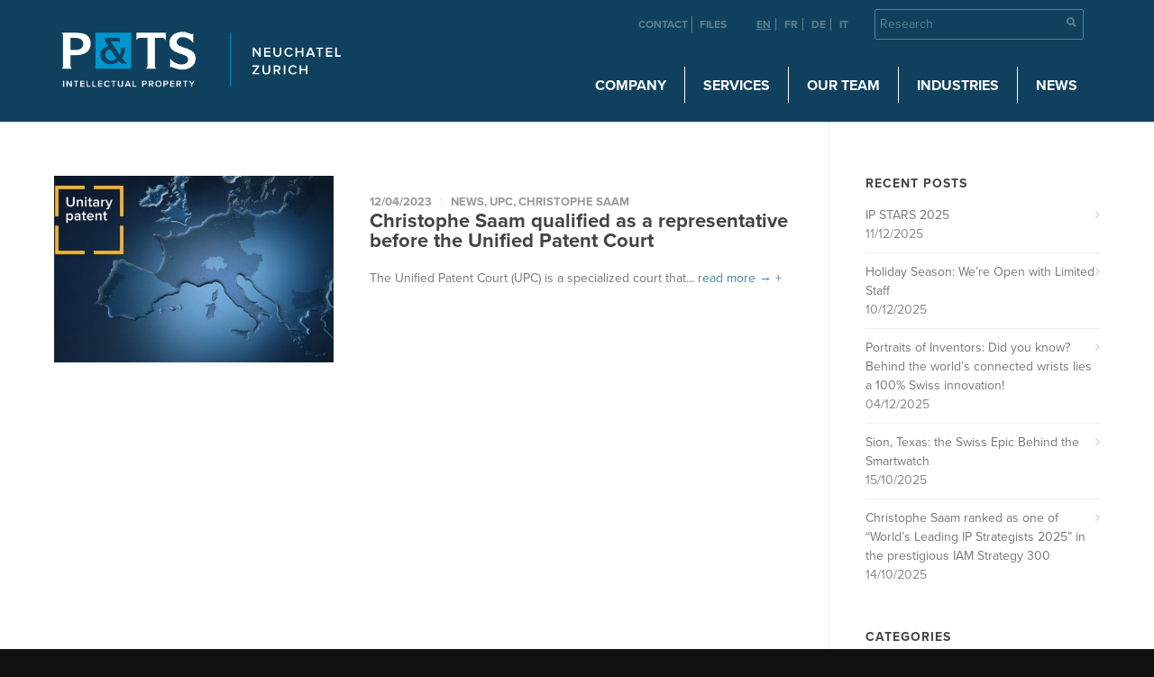

--- FILE ---
content_type: text/html; charset=UTF-8
request_url: https://www.patentattorneys.ch/en/tag/unitary-patent/
body_size: 36289
content:


<!doctype html>
<html lang="en-US">
<head>
<meta http-equiv="Content-Type" content="text/html; charset=UTF-8" />
<title>Unitary Patent page%%</title>
<style id="wpr-usedcss">img.emoji{display:inline!important;border:none!important;box-shadow:none!important;height:1em!important;width:1em!important;margin:0 .07em!important;vertical-align:-.1em!important;background:0 0!important;padding:0!important}:where(.wp-block-button__link){border-radius:9999px;box-shadow:none;padding:calc(.667em + 2px) calc(1.333em + 2px);text-decoration:none}:where(.wp-block-calendar table:not(.has-background) th){background:#ddd}:where(.wp-block-columns){margin-bottom:1.75em}:where(.wp-block-columns.has-background){padding:1.25em 2.375em}:where(.wp-block-post-comments input[type=submit]){border:none}:where(.wp-block-cover-image:not(.has-text-color)),:where(.wp-block-cover:not(.has-text-color)){color:#fff}:where(.wp-block-cover-image.is-light:not(.has-text-color)),:where(.wp-block-cover.is-light:not(.has-text-color)){color:#000}.wp-block-embed{overflow-wrap:break-word}.wp-block-embed iframe{max-width:100%}.wp-block-embed__wrapper{position:relative}:where(.wp-block-file){margin-bottom:1.5em}:where(.wp-block-file__button){border-radius:2em;display:inline-block;padding:.5em 1em}:where(.wp-block-file__button):is(a):active,:where(.wp-block-file__button):is(a):focus,:where(.wp-block-file__button):is(a):hover,:where(.wp-block-file__button):is(a):visited{box-shadow:none;color:#fff;opacity:.85;text-decoration:none}:where(.wp-block-latest-comments:not([style*=line-height] .wp-block-latest-comments__comment)){line-height:1.1}:where(.wp-block-latest-comments:not([style*=line-height] .wp-block-latest-comments__comment-excerpt p)){line-height:1.8}ul{box-sizing:border-box}:where(.wp-block-navigation.has-background .wp-block-navigation-item a:not(.wp-element-button)),:where(.wp-block-navigation.has-background .wp-block-navigation-submenu a:not(.wp-element-button)){padding:.5em 1em}:where(.wp-block-navigation .wp-block-navigation__submenu-container .wp-block-navigation-item a:not(.wp-element-button)),:where(.wp-block-navigation .wp-block-navigation__submenu-container .wp-block-navigation-submenu a:not(.wp-element-button)),:where(.wp-block-navigation .wp-block-navigation__submenu-container .wp-block-navigation-submenu button.wp-block-navigation-item__content),:where(.wp-block-navigation .wp-block-navigation__submenu-container .wp-block-pages-list__item button.wp-block-navigation-item__content){padding:.5em 1em}:where(p.has-text-color:not(.has-link-color)) a{color:inherit}:where(.wp-block-post-excerpt){margin-bottom:var(--wp--style--block-gap);margin-top:var(--wp--style--block-gap)}:where(.wp-block-preformatted.has-background){padding:1.25em 2.375em}:where(.wp-block-pullquote){margin:0 0 1em}:where(.wp-block-search__button){border:1px solid #ccc;padding:6px 10px}:where(.wp-block-search__button-inside .wp-block-search__inside-wrapper){border:1px solid #949494;box-sizing:border-box;padding:4px}:where(.wp-block-search__button-inside .wp-block-search__inside-wrapper) .wp-block-search__input{border:none;border-radius:0;padding:0 4px}:where(.wp-block-search__button-inside .wp-block-search__inside-wrapper) .wp-block-search__input:focus{outline:0}:where(.wp-block-search__button-inside .wp-block-search__inside-wrapper) :where(.wp-block-search__button){padding:4px 8px}:where(.wp-block-term-description){margin-bottom:var(--wp--style--block-gap);margin-top:var(--wp--style--block-gap)}:where(pre.wp-block-verse){font-family:inherit}.entry-content{counter-reset:footnotes}:root{--wp--preset--font-size--normal:16px;--wp--preset--font-size--huge:42px}html :where(.has-border-color){border-style:solid}html :where([style*=border-top-color]){border-top-style:solid}html :where([style*=border-right-color]){border-right-style:solid}html :where([style*=border-bottom-color]){border-bottom-style:solid}html :where([style*=border-left-color]){border-left-style:solid}html :where([style*=border-width]){border-style:solid}html :where([style*=border-top-width]){border-top-style:solid}html :where([style*=border-right-width]){border-right-style:solid}html :where([style*=border-bottom-width]){border-bottom-style:solid}html :where([style*=border-left-width]){border-left-style:solid}html :where(img[class*=wp-image-]){height:auto;max-width:100%}:where(figure){margin:0 0 1em}html :where(.is-position-sticky){--wp-admin--admin-bar--position-offset:var(--wp-admin--admin-bar--height,0px)}@media screen and (max-width:600px){html :where(.is-position-sticky){--wp-admin--admin-bar--position-offset:0px}}body{--wp--preset--color--black:#000000;--wp--preset--color--cyan-bluish-gray:#abb8c3;--wp--preset--color--white:#ffffff;--wp--preset--color--pale-pink:#f78da7;--wp--preset--color--vivid-red:#cf2e2e;--wp--preset--color--luminous-vivid-orange:#ff6900;--wp--preset--color--luminous-vivid-amber:#fcb900;--wp--preset--color--light-green-cyan:#7bdcb5;--wp--preset--color--vivid-green-cyan:#00d084;--wp--preset--color--pale-cyan-blue:#8ed1fc;--wp--preset--color--vivid-cyan-blue:#0693e3;--wp--preset--color--vivid-purple:#9b51e0;--wp--preset--gradient--vivid-cyan-blue-to-vivid-purple:linear-gradient(135deg,rgba(6, 147, 227, 1) 0%,rgb(155, 81, 224) 100%);--wp--preset--gradient--light-green-cyan-to-vivid-green-cyan:linear-gradient(135deg,rgb(122, 220, 180) 0%,rgb(0, 208, 130) 100%);--wp--preset--gradient--luminous-vivid-amber-to-luminous-vivid-orange:linear-gradient(135deg,rgba(252, 185, 0, 1) 0%,rgba(255, 105, 0, 1) 100%);--wp--preset--gradient--luminous-vivid-orange-to-vivid-red:linear-gradient(135deg,rgba(255, 105, 0, 1) 0%,rgb(207, 46, 46) 100%);--wp--preset--gradient--very-light-gray-to-cyan-bluish-gray:linear-gradient(135deg,rgb(238, 238, 238) 0%,rgb(169, 184, 195) 100%);--wp--preset--gradient--cool-to-warm-spectrum:linear-gradient(135deg,rgb(74, 234, 220) 0%,rgb(151, 120, 209) 20%,rgb(207, 42, 186) 40%,rgb(238, 44, 130) 60%,rgb(251, 105, 98) 80%,rgb(254, 248, 76) 100%);--wp--preset--gradient--blush-light-purple:linear-gradient(135deg,rgb(255, 206, 236) 0%,rgb(152, 150, 240) 100%);--wp--preset--gradient--blush-bordeaux:linear-gradient(135deg,rgb(254, 205, 165) 0%,rgb(254, 45, 45) 50%,rgb(107, 0, 62) 100%);--wp--preset--gradient--luminous-dusk:linear-gradient(135deg,rgb(255, 203, 112) 0%,rgb(199, 81, 192) 50%,rgb(65, 88, 208) 100%);--wp--preset--gradient--pale-ocean:linear-gradient(135deg,rgb(255, 245, 203) 0%,rgb(182, 227, 212) 50%,rgb(51, 167, 181) 100%);--wp--preset--gradient--electric-grass:linear-gradient(135deg,rgb(202, 248, 128) 0%,rgb(113, 206, 126) 100%);--wp--preset--gradient--midnight:linear-gradient(135deg,rgb(2, 3, 129) 0%,rgb(40, 116, 252) 100%);--wp--preset--font-size--small:13px;--wp--preset--font-size--medium:20px;--wp--preset--font-size--large:36px;--wp--preset--font-size--x-large:42px;--wp--preset--spacing--20:0.44rem;--wp--preset--spacing--30:0.67rem;--wp--preset--spacing--40:1rem;--wp--preset--spacing--50:1.5rem;--wp--preset--spacing--60:2.25rem;--wp--preset--spacing--70:3.38rem;--wp--preset--spacing--80:5.06rem;--wp--preset--shadow--natural:6px 6px 9px rgba(0, 0, 0, .2);--wp--preset--shadow--deep:12px 12px 50px rgba(0, 0, 0, .4);--wp--preset--shadow--sharp:6px 6px 0px rgba(0, 0, 0, .2);--wp--preset--shadow--outlined:6px 6px 0px -3px rgba(255, 255, 255, 1),6px 6px rgba(0, 0, 0, 1);--wp--preset--shadow--crisp:6px 6px 0px rgba(0, 0, 0, 1)}:where(.is-layout-flex){gap:.5em}:where(.is-layout-grid){gap:.5em}:where(.wp-block-post-template.is-layout-flex){gap:1.25em}:where(.wp-block-post-template.is-layout-grid){gap:1.25em}:where(.wp-block-columns.is-layout-flex){gap:2em}:where(.wp-block-columns.is-layout-grid){gap:2em}@font-face{font-display:swap;font-family:FontAwesome;src:url('https://www.patentattorneys.ch/wp-content/plugins/wwp-vc-breadcrumbs/include/fonts/fontawesome-webfont.eot?v=4.0.3');src:url('https://www.patentattorneys.ch/wp-content/plugins/wwp-vc-breadcrumbs/include/fonts/fontawesome-webfont.eot?#iefix&v=4.0.3') format('embedded-opentype'),url('https://www.patentattorneys.ch/wp-content/plugins/wwp-vc-breadcrumbs/include/fonts/fontawesome-webfont.woff?v=4.0.3') format('woff'),url('https://www.patentattorneys.ch/wp-content/plugins/wwp-vc-breadcrumbs/include/fonts/fontawesome-webfont.ttf?v=4.0.3') format('truetype'),url('https://www.patentattorneys.ch/wp-content/plugins/wwp-vc-breadcrumbs/include/fonts/fontawesome-webfont.svg?v=4.0.3#fontawesomeregular') format('svg');font-weight:400;font-style:normal}.fa{display:inline-block;font-family:FontAwesome;font-style:normal;font-weight:400;line-height:1;-webkit-font-smoothing:antialiased;-moz-osx-font-smoothing:grayscale}@-ms-keyframes spin{0%{-ms-transform:rotate(0)}100%{-ms-transform:rotate(359deg)}}.wwp-vc-breadcrumbs{list-style:none;margin:0;padding:0}.wwp-vc-breadcrumbs::after{clear:both;content:"";display:table}.wwp-vc-breadcrumbs li::after{margin:0 1em}.wwp-vc-breadcrumbs li::after{color:#959fa5;display:inline-block;margin:0 .6em}.wwp-vc-breadcrumbs li{margin:1.2em 0}.wwp-vc-breadcrumbs li{display:inline-block;float:left;position:relative;margin:.5em 0}.wwp-vc-breadcrumbs li:last-of-type::after{display:none}@font-face{font-family:proxima-nova;src:url("https://use.typekit.net/af/949f99/00000000000000003b9b3068/27/l?primer=7cdcb44be4a7db8877ffa5c0007b8dd865b3bbc383831fe2ea177f62257a9191&fvd=n7&v=3") format("woff2"),url("https://use.typekit.net/af/949f99/00000000000000003b9b3068/27/d?primer=7cdcb44be4a7db8877ffa5c0007b8dd865b3bbc383831fe2ea177f62257a9191&fvd=n7&v=3") format("woff"),url("https://use.typekit.net/af/949f99/00000000000000003b9b3068/27/a?primer=7cdcb44be4a7db8877ffa5c0007b8dd865b3bbc383831fe2ea177f62257a9191&fvd=n7&v=3") format("opentype");font-display:swap;font-style:normal;font-weight:700;font-stretch:normal}@font-face{font-family:proxima-nova;src:url("https://use.typekit.net/af/705e94/00000000000000003b9b3062/27/l?primer=7cdcb44be4a7db8877ffa5c0007b8dd865b3bbc383831fe2ea177f62257a9191&fvd=n4&v=3") format("woff2"),url("https://use.typekit.net/af/705e94/00000000000000003b9b3062/27/d?primer=7cdcb44be4a7db8877ffa5c0007b8dd865b3bbc383831fe2ea177f62257a9191&fvd=n4&v=3") format("woff"),url("https://use.typekit.net/af/705e94/00000000000000003b9b3062/27/a?primer=7cdcb44be4a7db8877ffa5c0007b8dd865b3bbc383831fe2ea177f62257a9191&fvd=n4&v=3") format("opentype");font-display:swap;font-style:normal;font-weight:400;font-stretch:normal}a,address,article,audio,b,body,canvas,center,code,div,em,embed,fieldset,footer,form,h2,h3,h6,header,html,i,iframe,img,label,legend,li,nav,object,p,s,section,span,strong,time,ul,video{margin:0;padding:0;border:0;font-size:100%;font:inherit;vertical-align:baseline}caption,table,tbody,td,tr{margin:0;padding:0;border:0;font-size:10px!important;font:inherit;vertical-align:baseline}article,footer,header,nav,section{display:block}body{line-height:1}table{border-collapse:collapse;border-spacing:0}.container{position:relative;width:1200px;margin:0 auto;padding:0}.container .column,.container .columns{float:left;display:inline;margin-left:20px;margin-right:20px}.row{margin-bottom:40px}.container .one.column,.container .one.columns{width:35px}.container .two.columns{width:110px}.container .three.columns{width:185px}.container .four.columns{width:260px}.container .five.columns{width:335px}.container .twelve.columns{width:860px}.container .sixteen.columns{width:1160px}.container .one-third.column,.container .one-third.columns{width:360px}.container .twelve.alt.sidebar-right{padding-right:40px;width:819px;border-right:1px solid #efefef}#sidebar.sidebar-right #sidebar-widgets{border-left:1px solid #efefef;margin-left:-21px;padding-left:40px}.container:after{content:"\0020";display:block;height:0;clear:both;visibility:hidden}.clearfix:after,.clearfix:before,.row:after,.row:before{content:'\0020';display:block;overflow:hidden;visibility:hidden;width:0;height:0}.clearfix:after,.row:after{clear:both}.clearfix,.row{zoom:1}.clear{clear:both;visibility:hidden;width:0;height:0}#search-btn{margin:35px 0 0 20px!important}#close-search-btn{margin-top:35px!important}.entry-title{text-transform:none!important}body{font-family:'Helvetica Neue',Helvetica,Arial,sans-serif;font-size:13px;line-height:1.7;color:#777;-webkit-font-smoothing:antialiased}.wrapall{margin:0;padding:0;background:#fff;min-width:1200px}html{overflow-y:scroll}img{max-width:100%;height:auto}.vertical-center{opacity:0}h2,h3,h6{font-family:Arial,Helvetica,sans-serif;color:#444;font-weight:400;margin:0 0 20px;padding:0;line-height:1.4}h2 a,h3 a,h6 a{font-weight:inherit}h2{font-size:22px}h3{font-size:26px}h6{font-weight:400!important;text-transform:inherit!important;color:#777!important;letter-spacing:.2!important;line-height:inherit!important;font-size:14px}h6 a{color:#4086a4!important}h6 a:hover{color:#252525!important}p{margin:0 0 20px;font-size:14px!important}p img{margin:0}em{font-style:italic}b,strong{font-weight:700}p strong{font-weight:700}p b{font-weight:600}.hidden{display:none!important}address,em,i{font-style:italic}::selection{background:#333;color:#fff}::-moz-selection{background:#333;color:#fff}a{color:#44bdbd;text-decoration:none;outline:0}a i.fa{font-weight:400!important}a strong{color:inherit}#back-to-top a,#filters a,#footer .widget a,#footer .widget ul li:after,#footer li a,#mobile-navigation-btn,.entry-meta a,.portfolio-filters a,.portfolio-item a,.post a,.sharebox ul li a,.widget a,.widget_tag_cloud a,.woocommerce a,a.button,button,input[type=submit]{-webkit-transition:.2s;-moz-transition:.2s;-ms-transition:.2s;-o-transition:.2s;transition:all .2s}a:hover{color:#666}p a{line-height:inherit}ul{margin-bottom:20px}ul{list-style:none}ul{margin-left:30px}ul{list-style:square}ul li ul{margin-bottom:0}button,input[type=submit]{-webkit-appearance:none;-webkit-border-radius:2px}input[type=text],textarea{-webkit-appearance:none}input,textarea{-webkit-border-radius:2px}input::-ms-clear{width:0;height:0}input[type=text],textarea{padding:10px 12px;outline:0!important;border-radius:2px;font-family:Arial,Helvetica,sans-serif;-webkit-font-smoothing:antialiased;font-size:13px;margin:0 0 20px;width:200px;max-width:100%;display:block;color:#999;line-height:1.6;border:1px solid #ddd;background:#fff;-webkit-transition:.2s;-moz-transition:.2s;-ms-transition:.2s;-o-transition:.2s;transition:all .2s}input[type=text]:focus,textarea:focus{color:#666;background:#fff;outline:0!important;border-color:#999}textarea{min-height:60px}select{display:block;padding:10px 12px;outline:0!important;border-radius:2px;font-family:Arial,Helvetica,sans-serif;font-size:13px;line-height:1.6;color:#666;margin:0;max-width:100%;color:#999;border:1px solid #ddd;background:#fff!important}label,legend{cursor:pointer;display:block}label span,legend span{font-weight:600}button,input[type=button],input[type=reset],input[type=submit]{cursor:pointer;outline:0!important;-webkit-font-smoothing:antialiased}#navigation ul{margin:0}#navigation ul li{margin:0;border-left:1px solid #636363;padding:0;display:block;float:left;position:relative;-webkit-box-sizing:border-box;-moz-box-sizing:border-box;box-sizing:border-box;-webkit-transition:.2s;-moz-transition:.2s;-ms-transition:.2s;-o-transition:.2s;transition:all .2s}#navigation ul li:hover{background-color:#e4953a}#navigation ul li a{padding:36px 0;margin:-36px 0 0;display:block;line-height:1.3;text-align:center;-webkit-transition:color .1s;-moz-transition:color .1s;-ms-transition:color .1s;-o-transition:color .1s;transition:color .1s}#navigation ul li a:hover{padding:36px 0}#navigation>ul>li>a{font-weight:700;font-size:13px!important}#navigation ul>li:hover>a{color:#fff}#navigation ul>li>ul>li:hover>a{color:#fff}#navigation li.current-menu-item>a,#navigation>ul>li.sfHover>a{background-color:#4086a4}#navigation li.current-menu-item>a:hover,#navigation>ul>li.sfHover>a{background-color:#e4953a}#navigation .sub-menu{width:200px;padding:0;margin:0;position:absolute;left:0;background:#666;border:none;z-index:200;display:none}#navigation .sub-menu li{float:none;border:none;margin:0;padding:0;height:auto;position:relative}#navigation .sub-menu li:Hover{background-color:#d8882f}#navigation .sub-menu li a{display:block;text-align:left;color:#bbb;text-transform:none;padding:10px 15px;margin:0}#navigation .sub-menu li a:hover{padding:10px 15px}#navigation .sub-menu ul{position:absolute;left:202px;margin:0 0 0 -4px;top:0}#navigation .sub-menu ul li a{text-transform:uppercase!important;display:block;text-align:left;color:#919191;text-transform:none;padding:10px 15px;margin:0;border:none}#navigation ul li ul li.current-menu-item>a{color:#44bdbd}.sf-arrows .sf-with-ul:after{content:'';position:absolute;top:50%;right:10px;font-size:10px;margin-top:-7px;content:'\f054';font-family:FontAwesome}#navigation>ul>li>a.sf-with-ul:after{display:none!important}#mobile-navigation form,#mobile-navigation form input{box-sizing:border-box;max-width:300px}#navigation>ul>li>a.sf-with-ul:after{content:'';position:absolute;top:50%;margin-top:-5px;right:6px;font-size:11px;content:'\f107';font-family:FontAwesome;display:none!important}#header{position:relative;background-color:#fff;width:100%;z-index:8000;box-shadow:0 0 2px 1px rgba(0,0,0,.16);-webkit-transition:background .2s;-moz-transition:background .2s;-ms-transition:background .2s;-o-transition:background .2s;transition:background .2s}.logo{font-size:24px;line-height:20px;font-weight:600;-webkit-transition:.3s;-moz-transition:.3s;-ms-transition:.3s;-o-transition:.3s;transition:all .3s}.logo img{border-radius:0;max-width:100%;height:auto}.header-v1 #header{height:90px}.header-v1 .logo{float:left;margin-top:33px;margin-bottom:0}.header-v1 #navigation{float:right}.header-v1 #navigation>ul{float:right;margin:0 5px 0 0}.header-v1 #navigation>ul>li>a{padding-left:13px;padding-right:13px}.header-v1 #search-btn{float:right;line-height:90px;margin:0 0 0 20px;width:23px}#mobile-header{display:none;position:relative;background-color:#fff;height:90px;width:100%;z-index:8000;box-shadow:0 0 2px 1px rgba(0,0,0,.16);-webkit-transition:.2s;-moz-transition:.2s;-ms-transition:.2s;-o-transition:.2s;transition:all .2s}#mobile-header .container{background-color:#0f415e}#mobile-header .logo{margin-top:20px!important;margin-bottom:0;float:left}#mobile-navigation-btn{float:right;font-size:21px;line-height:90px;margin-top:0;color:#ccc}#mobile-navigation-btn:hover{color:#fff!important}#mobile-navigation{background:#666;padding:0;position:relative;margin:0;z-index:1001;display:none}#mobile-navigation .container ul{list-style:none;margin:16px 0 30px}#mobile-navigation .container ul li ul{margin:0 0 0 10px;display:none}#mobile-navigation .container>ul>li:last-child a{border-bottom:0}#mobile-navigation ul li a{text-transform:uppercase!important;border-bottom:inherit!important;border-top:1px solid #7b7b7b;color:#bbb;display:block;position:relative;padding:12px 0!important}#mobile-navigation ul li i{line-height:15px;display:block;padding-top:15px;padding-right:6px;padding-bottom:15px;padding-left:95%;float:right;margin:-30px 0 0;font-size:14px}#mobile-navigation form{width:50%;position:relative;background-color:#222;padding:0 12px 0 37px;margin:0 0 32px;border:none;border-radius:1px}#mobile-navigation form input{width:100%;padding:12px 0;margin:0;background:#222;border:none;border-radius:none;box-shadow:none;color:#ccc;-webkit-font-smoothing:antialiased}#mobile-navigation form:before{position:absolute;top:7px;left:12px;font-size:16px;color:#999;content:'\f002';font-family:FontAwesome}.header-icons-divider{padding:30px 0;margin-top:-47px;margin-left:-5px;border-left:1px solid #636363;height:30px;line-height:90px;width:0;float:left;background:#efefef;position:absolute;top:50%;display:block}#search-btn{font-size:23px;color:#bbb;-webkit-transition:.3s;-moz-transition:.3s;-ms-transition:.3s;-o-transition:.3s;transition:all .3s}#search-btn:hover{color:#fff!important}#search-top{position:absolute;top:0;left:0;height:90px;width:1160px;margin:0 20px;padding:0;display:none}#search-top input{float:left;margin:0;width:96%;height:90px;padding:0;border:0;background:0 0;color:#666;font-size:38px;font-family:Arial,Helvetica,sans-serif;font-weight:300;border-radius:none;box-shadow:none;-webkit-font-smoothing:antialiased}#mobile-navigation input::-webkit-input-placeholder,#search-top input::-webkit-input-placeholder{color:#666;opacity:.6}#mobile-navigation input:-moz-placeholder,#search-top input:-moz-placeholder{color:#666;opacity:.6}#mobile-navigation input::-moz-placeholder,#search-top input::-moz-placeholder{color:#666;opacity:.6}#mobile-navigation input:-ms-input-placeholder,#search-top input:-ms-input-placeholder{color:#666;opacity:.6}#mobile-navigation form,#mobile-navigation form input{width:100%;color:#666}#search-top input:focus{outline:0}#close-search-btn{float:right;line-height:90px;margin:0;padding:0;font-size:21px;color:#bbb;-webkit-transition:.3s;-moz-transition:.3s;-ms-transition:.3s;-o-transition:.3s;transition:all .3s}#close-search-btn i{line-height:1}#close-search-btn:hover{color:#999}#header.header-transparent.header-v1{background:0 0!important;background-position:top center!important;box-shadow:inset 0 -1px 0 0 rgba(255,255,255,.2)!important}#header.header-transparent.header-v1 #navigation>ul>li>a{color:rgba(255,255,255,.8);-webkit-transition:color .3s;-moz-transition:color .3s;-ms-transition:color .3s;-o-transition:color .3s;transition:color .3s}#header.header-transparent.header-v1 #navigation>ul>li:hover>a,#header.header-transparent.header-v1 #navigation>ul>li>a:hover{color:#fff}#header.header-transparent.header-v1 #close-search-btn,#header.header-transparent.header-v1 #mobile-navigation-btn,#header.header-transparent.header-v1 #search-btn{color:rgba(255,255,255,.8)}#header.header-transparent.header-v1 #close-search-btn:hover,#header.header-transparent.header-v1 #mobile-navigation-btn:hover,#header.header-transparent.header-v1 #search-btn:hover{color:#fff}#header.header-transparent.header-v1 .header-icons-divider{background:rgba(255,255,255,.2)}#header.header-transparent.header-v1 #search-top input{color:#fff}#header.header-transparent.header-v1 #search-top input::-webkit-input-placeholder{color:rgba(255,255,255,.8)}#header.header-transparent.header-v1 #search-top input:-moz-placeholder{color:rgba(255,255,255,.8)}#header.header-transparent.header-v1 #search-top input::-moz-placeholder{color:rgba(255,255,255,.8)}#header.header-transparent.header-v1 #search-top input:-ms-input-placeholder{color:rgba(255,255,255,.8)}#header.header-transparent,.header-is-transparent #mobile-header{position:absolute}#page-wrap{position:relative;clear:both;float:none}.logo_standard{display:inherit}.logo_retina{display:none}.header-transparent .logo_standard{display:none}.header-transparent .logo_retina{display:none}.logo_transparent{display:none}.logo_retina_transparent{display:none}.header-transparent .logo_transparent{display:inherit}.header-transparent .logo_retina_transparent{display:none}@media only screen and (-webkit-min-device-pixel-ratio:2),only screen and (min-device-pixel-ratio:2){.logo_standard{display:none}.logo_retina{display:inherit}.header-transparent .logo_standard{display:none}.header-transparent .logo_retina{display:none}.logo_transparent{display:none}.logo_retina_transparent{display:none}.header-transparent .logo_transparent{display:none}.header-transparent .logo_retina_transparent{display:inherit}}.on-mobile #page-wrap{overflow:hidden}#content{padding-top:60px;padding-bottom:40px}#sidebar-widgets{padding-top:60px;padding-bottom:60px}.blog-page:after{content:'\0020';display:block;overflow:hidden;visibility:hidden;width:0;height:0}.blog-page .post{margin:0 0 30px;padding:0 0 23px}.blog-page .post .button i{margin:0}.blog-page .post h2{font-size:24px;font-weight:600;margin:0 0 20px;padding:0;line-height:1}.blog-page .post h2 a{color:#444}.blog-page .post h2 a:hover{color:#44bdbd}.blog-page .post h2 i{margin:0 0 0 5px}.blog-page article{overflow:hidden}.entry-image,.entry-video{margin:0 0 30px}.entry-video iframe{max-width:100%}.entry-image{overflow:hidden;position:relative}.entry-image img{width:100%;max-width:100%;height:auto;display:block}.entry-image .entry-overlay{display:block;position:absolute;top:0;left:0;width:100%;height:100%;opacity:0;border-radius:2px;transition:opacity .35s}.entry-image .entry-overlay i{display:block;position:absolute;top:50%;left:50%;margin-top:-20px;margin-left:-20px;font-size:24px;width:40px;height:40px;text-align:center;line-height:40px;color:#fff}.entry-meta{margin:20px 0 0}.blog-single .entry-meta{margin:0 0 20px}.entry-meta{font-weight:700;font-size:13px;text-transform:uppercase}.entry-meta ul{list-style:none;margin:0;padding:0;color:#999}.entry-meta ul li{display:inline}.entry-meta ul li:after{content:' | ';margin:0 6px;color:#efefef}.entry-meta ul li:last-child:after{content:'';margin:0}.entry-meta a{color:#999}.entry-meta a:hover{color:#666}.blog-medium .blog-wrap>article{flex-direction:row}.blog-medium .post h2{font-size:22px}.blog-medium .entry-image,.blog-medium .entry-video{float:left;width:310px;margin:0 40px 7px 0}.blog-medium .blog-wrap>article .entry-image{padding-top:0;background:0 0}.blog-medium .blog-wrap>article .entry-image a{position:static;transform:none}.blog-medium .entry-wrap{overflow:hidden}.blog-medium .entry-meta .meta-author,.blog-medium .entry-meta .meta-category:after{display:none}.blog-masonry .blog-wrap{opacity:0;width:100%!important;margin:0;overflow:hidden}.blog-masonry .post{width:360px;overflow:hidden;float:left;margin:0 20px 60px;padding:0;display:inline-block;border:none;overflow:hidden}.blog-masonry .post h2{font-size:20px}.blog-masonry .post .entry-meta{font-weight:700;font-size:13px;text-transform:uppercase}.blog-masonry .post .entry-meta .meta-author,.blog-masonry .post .entry-meta .meta-comment,.blog-masonry .post .entry-meta .meta-comment:after{display:none}.blog-masonry .read-more-link{display:none}.blog-single .post{margin:0 0 40px;padding:0;border:none}.sharebox{display:block;padding:0;margin:-20px 0 60px}.sharebox ul{list-style:none;margin:0;padding:0}.sharebox ul li{float:left;padding:0;margin:0 22px 0 0;line-height:1!important}.sharebox ul li a{display:block;float:left;color:inherit;padding:10px 0;margin:0}.sharebox ul li i{display:inline-block;font-size:16px;margin:0 3px 0 0;line-height:1}#post-navigation .prev{position:fixed;top:50%;left:-25px;height:60px;width:80px;background:#444;margin:-30px 0 0;color:#fff;border-radius:0 2px 2px 0;opacity:.3;z-index:1;cursor:pointer}#post-navigation .next{position:fixed;top:50%;right:-25px;height:60px;width:80px;background:#444;margin:-30px 0 0;color:#fff;border-radius:2px 0 0 2px;opacity:.3;z-index:1;cursor:pointer}#post-navigation .prev:before{position:absolute;top:50%;right:25px;margin:-7px 0 0;line-height:1;content:"\f053";font-size:14px;color:#fff;font-family:FontAwesome}#post-navigation .next:before{position:absolute;top:50%;left:25px;margin:-7px 0 0;line-height:1;content:"\f054";font-size:14px;color:#fff;font-family:FontAwesome}#footer{padding:35px 0 0;background-image:url(https://www.patentattorneys.ch/wp-content/uploads/2016/01/PTS_Footer.jpg);color:#aaa}#footer a{color:#aaa}#footer a:hover{color:#fff}#back-to-top{position:fixed;z-index:1000;bottom:0;right:24px;display:none}#back-to-top a{position:relative;display:block;width:42px;height:36px;background:#000;color:#fff;font-size:14px;line-height:36px;text-align:center;border-radius:3px 3px 0 0;opacity:.8}#back-to-top a:hover{background-color:#44bdbd;opacity:1}.widget ul{margin:0;padding:0;list-style:none}#sidebar .widget{margin-bottom:40px;color:#888}#sidebar .widget:last-child{margin-bottom:0}#sidebar .widget h3{font-size:14px;font-weight:700;margin:0 0 16px;color:#444}#sidebar .widget ul{margin:-10px 0 0}#sidebar .widget>ul>li{border-bottom:1px solid #efefef;position:relative;padding:10px 0}#sidebar .widget>ul>li:last-child{border:none}#sidebar .widget>ul>li ul{margin-top:10px;margin-bottom:-10px;border-top:1px solid #efefef}#sidebar .widget>ul>li ul li{background:#f9f9f9;padding:10px 0 10px 14px;border-bottom:1px dashed #efefef}#sidebar .widget>ul>li ul li:last-child{border-bottom:none}#sidebar .widget>ul>li ul li a:before{content:'+';margin-right:10px}#sidebar .widget ul li:after{font-family:FontAwesome;content:"\f105";position:absolute;top:10px;right:0;font-size:14px;color:#ccc}#sidebar .widget ul li a{display:block;color:#777}#sidebar .widget ul li a:hover{color:#44bdbd}#sidebar .widget ul li:hover:after{color:#44bdbd}#sidebar .widget>ul>li.current-menu-item{font-weight:600}#sidebar .widget img{margin-bottom:0!important}.widget_tag_cloud a{display:inline-block;font-size:13px!important;border:1px solid #efefef;border-radius:30px;padding:1px 20px;text-transform:uppercase;font-weight:700;color:#999;margin:0 4px 10px 0}.widget_tag_cloud a:hover{background:#44bdbd;border-color:#44bdbd;color:#fff!important}.widget_portfolio .portfolio-widget-item{float:left;padding:0;margin:0 10px 10px 0}.widget_portfolio .portfolio-widget-item:nth-child(3n){margin:0 0 10px}.widget_portfolio .portfolio-widget-item .portfolio-overlay{width:100%;height:100%;position:absolute;top:0;left:0;background:#44bdbd;text-align:center;opacity:0}.widget_portfolio .portfolio-widget-item .portfolio-overlay i{font-size:24px;line-height:80px;color:#fff}#footer .widget{margin-bottom:40px}#footer .widget h3{font-size:13px;font-weight:600;margin:0 0 20px;color:#fff}#footer .widget ul{margin:-10px 0 0}#footer .widget ul li{border-bottom:1px solid #666;position:relative;padding:10px 10px 10px 0}#footer .widget ul li .post-date{opacity:.7}#footer .widget ul li a{display:block}#footer .widget ul li:after{font-family:FontAwesome;content:"\f105";position:absolute;top:10px;right:0;font-size:14px;color:#999}#footer .widget ul li:hover:after{color:#fff}#footer .widget_tag_cloud a{border:none;background:#444;color:#aaa;box-shadow:none}#footer .widget_tag_cloud a:hover{background:#44bdbd;border-color:#44bdbd;color:#fff!important}.social-icons ul{list-style:none;margin:0;padding:0}.social-icons ul li{list-style:none;display:block;width:40px;height:30px;float:left}.social-icons ul li a{-webkit-transition:.2s;-moz-transition:.2s;-o-transition:.2s;transition:all .2s ease 0s;display:block;float:left;width:40px;height:40px;line-height:40px;font-size:21px;text-align:center;opacity:.6}.social-icons a:hover{opacity:1}.hidden_select_container{width:0;height:0;overflow:hidden}.simpleselect,.simpleselect *{box-sizing:content-box}.simpleselect{font-weight:400!important;position:relative;width:100%;min-width:220px;color:#999;-webkit-user-select:none;-moz-user-select:none;-khtml-user-select:none;-ms-user-select:none}.simpleselect .options{width:100%;min-width:198px}.simpleselect .options .optgroup .optgroup-label,.simpleselect .options .option,.simpleselect .placeholder{padding:8px 12px;cursor:pointer}.simpleselect .options .optgroup .optgroup-label{cursor:default;font-weight:400!important}.simpleselect .options .optgroup .option{padding-left:20px}.simpleselect .options,.simpleselect .placeholder{background:#fff;border:1px solid #ddd;border-radius:2px}.simpleselect .placeholder{position:relative}.simpleselect .placeholder:after{content:"";position:absolute;top:0;bottom:0;right:12px;width:8px;background:url([data-uri]) 0 center no-repeat}.simpleselect .placeholder:hover{background:#fafafa}.simpleselect .options{display:none;position:absolute;top:0;left:0;z-index:9999}.simpleselect .options .option.active{background:#666;color:#fff}.simpleselect.disabled .placeholder,.simpleselect.disabled .placeholder:hover{background:#fafafa;color:#aaa;border-color:#eee;cursor:default}.simpleselect.disabled .placeholder:after{opacity:.5}.tipsy{font-size:13px;position:absolute;padding:5px;z-index:100000}.tipsy-inner{background-color:#000;color:#fff;max-width:200px;padding:5px 12px 4px;text-align:center}.tipsy-inner{border-radius:3px;-moz-border-radius:3px;-webkit-border-radius:3px}.tipsy-arrow{position:absolute;width:0;height:0;line-height:0;border:5px dashed #000}.tp-bullets.custom .tp-bullet{-webkit-box-sizing:border-box;-moz-box-sizing:border-box;box-sizing:border-box;background:0 0;display:inline-block!important;cursor:pointer!important;border:2px solid #fff!important;width:12px!important;height:12px!important;border-radius:50%!important;margin-left:7px!important;-webkit-transition:color .2s;-moz-transition:color .2s;-ms-transition:color .2s;-o-transition:color .2s;transition:all .2s}.tp-bullets.custom .tp-bullet.last{margin-right:7px!important}.tp-bullets.custom .tp-bullet{opacity:.5}.tp-bullets.custom .tp-bullet:hover{opacity:1}.tp-bullets.custom .tp-bullet.selected{background:#fff!important;opacity:1}.tp-leftarrow.custom{margin-top:-30px!important;top:50%!important;background:#fff!important;color:#333!important;width:60px!important;height:60px!important;line-height:60px!important;text-align:center!important;-webkit-transition:background-color .2s;-moz-transition:background-color .2s;-ms-transition:background-color .2s;-o-transition:background-color .2s;transition:background-color .2s}.tp-leftarrow.custom{border-radius:0 2px 2px 0!important}.tp-leftarrow.custom:before{color:#333;line-height:60px!important;content:"\f104"!important;font-family:FontAwesome!important;font-size:40px;margin-right:3px;-webkit-font-smoothing:antialiased}.tp-leftarrow.custom:hover{background:rgba(0,0,0,.79)!important;opacity:1!important}.tp-leftarrow.custom:hover:before{color:#fff!important}.tparrows{line-height:1!important}div.pp_default .pp_expand{cursor:pointer;width:30px;height:30px;margin:0 11px 0 0}div.pp_default .pp_expand:after{background:rgba(0,0,0,.2);color:#fff;position:absolute;width:30px;height:30px;text-align:center;line-height:30px;top:0;left:0;text-indent:0;font-size:14px;font-family:FontAwesome;content:'\f065';-webkit-font-smoothing:antialiased}div.pp_default .pp_contract{cursor:pointer;width:30px;height:30px;margin:0 11px 0 0}div.pp_default .pp_contract:after{background:rgba(0,0,0,.2);color:#fff;position:absolute;width:30px;height:30px;text-align:center;line-height:30px;top:0;left:0;text-indent:0;font-size:14px;font-family:FontAwesome;content:'\f066';-webkit-font-smoothing:antialiased}a.pp_contract,a.pp_expand{cursor:pointer;display:none;height:20px;position:absolute;right:30px;text-indent:-10000px;top:10px;width:20px;z-index:20000}div.pp_default .pp_close{width:30px;height:30px;cursor:pointer;display:block;margin:5px -7px 0 0;padding:0;line-height:1;color:#fff;-webkit-transition:.2s;-moz-transition:.2s;-ms-transition:.2s;-o-transition:.2s;transition:all .2s ease}div.pp_default .pp_close:hover{-webkit-transform:rotate(90deg);-moz-transform:rotate(90deg);-ms-transform:rotate(90deg);-o-transform:rotate(90deg);transform:rotate(90deg)}div.pp_default .pp_close:after{position:absolute;width:30px;height:30px;text-align:center;line-height:30px;top:0;left:0;text-indent:0;font-size:18px;font-family:icomoon;content:'\e603';-webkit-font-smoothing:antialiased}div.pp_default .pp_gallery ul li a{border-radius:1px;overflow:hidden}div.pp_default .pp_gallery a.pp_arrow_next,div.pp_default .pp_gallery a.pp_arrow_previous{position:static;left:auto}div.pp_default .pp_nav .pp_pause,div.pp_default .pp_nav .pp_play{height:30px;width:30px;margin:0;color:#fff;display:none}div.pp_default .pp_nav .pp_play:after{position:absolute;width:30px;height:30px;text-align:center;line-height:30px;top:0;left:0;text-indent:0;font-size:14px;font-family:FontAwesome;content:'\f04b';-webkit-font-smoothing:antialiased}div.pp_default .pp_nav .pp_pause:after{position:absolute;width:30px;height:30px;text-align:center;line-height:30px;top:0;left:0;text-indent:0;font-size:14px;font-family:FontAwesome;content:'\f04c';-webkit-font-smoothing:antialiased}div.pp_default a.pp_arrow_next,div.pp_default a.pp_arrow_previous{height:30px;width:30px;position:relative;color:#fff}div.pp_default a.pp_arrow_previous:after{position:absolute;width:30px;height:30px;text-align:center;line-height:30px;top:0;left:0;text-indent:0;font-size:14px;font-family:FontAwesome;content:'\f053';-webkit-font-smoothing:antialiased}div.pp_default a.pp_arrow_next:after{position:absolute;width:30px;height:30px;text-align:center;line-height:30px;top:0;left:0;text-indent:0;font-size:14px;font-family:FontAwesome;content:'\f054';-webkit-font-smoothing:antialiased}div.pp_default .pp_nav .currentTextHolder{color:#fff;display:block;text-align:center;padding:0 4px;width:30px;font-size:14px;line-height:30px;margin:0;font-size:12px;font-weight:700;letter-spacing:1px;opacity:.7}div.pp_default .pp_arrow_next:hover,div.pp_default .pp_arrow_previous:hover,div.pp_default .pp_close:hover,div.pp_default .pp_nav .pp_pause:hover,div.pp_default .pp_nav .pp_play:hover{opacity:.7}div.pp_pic_holder a:focus{outline:0}div.pp_overlay{background:#000;left:0;position:absolute;top:0;width:100%!important;z-index:9999;opacity:0;-webkit-transition:opacity .35s;-moz-transition:opacity .35s;-ms-transition:opacity .35s;-o-transition:opacity .35s;transition:opacity .35s ease}div.pp_pic_holder{display:none;position:absolute;z-index:10000!important}.pp_content{margin:0;padding:0}.pp_content_container{margin-left:15px;width:100%}.pp_description{display:none!important;margin:0}.pp_social{float:left;height:20px;margin:10px 0 0}.pp_social .facebook{float:left;overflow:hidden}.pp_nav{clear:right;float:left;margin:5px 10px 0 -10px}.pp_nav p{float:left;white-space:nowrap;margin:0}.pp_nav .pp_pause,.pp_nav .pp_play{float:left;margin-right:0;text-indent:-10000px}a.pp_arrow_next,a.pp_arrow_previous{display:block;float:left;height:30px;overflow:hidden;text-indent:-10000px;width:30px}.pp_hoverContainer{position:absolute;top:0;width:100%;z-index:2000}.pp_gallery{display:none;left:50%;margin-top:-50px;position:absolute;z-index:10000}.pp_gallery div{float:left;overflow:hidden;position:relative}.pp_gallery ul{float:left;height:35px;position:relative;white-space:nowrap;margin:0 0 0 5px;padding:0}.pp_gallery ul a{border:1px solid rgba(0,0,0,.3);display:block;float:left;height:33px;overflow:hidden}.pp_gallery ul a img{border:0}.pp_gallery li{display:block;float:left;margin:0 5px 0 0;padding:0}.pp_gallery li.default a{display:block;height:33px;width:50px}a.pp_next{display:block;float:right;height:100%;text-indent:-10000px;width:49%;position:relative;overflow:hidden}a.pp_next:after{position:absolute;width:60px;height:60px;text-align:center;line-height:60px;right:0;top:50%;margin-top:10px;border-radius:2px 0 0 2px;background:rgba(0,0,0,.3);color:#fff;text-indent:0;font-size:40px;font-family:FontAwesome;content:'\f105';opacity:0;-webkit-font-smoothing:antialiased;-webkit-transition:opacity .2s;-moz-transition:opacity .2s;-ms-transition:opacity .2s;-o-transition:opacity .2s;transition:opacity .2s ease}a.pp_previous{display:block;float:left;height:100%;text-indent:-10000px;width:49%;position:relative;overflow:hidden}a.pp_previous:after{position:absolute;width:60px;height:60px;text-align:center;line-height:60px;left:0;top:50%;margin-top:10px;border-radius:0 2px 2px 0;background:rgba(0,0,0,.3);color:#fff;text-indent:0;font-size:40px;font-family:FontAwesome;content:'\f104';opacity:0;-webkit-font-smoothing:antialiased;-webkit-transition:opacity .2s;-moz-transition:opacity .2s;-ms-transition:opacity .2s;-o-transition:opacity .2s;transition:opacity .2s ease}div.pp_default .pp_next:hover{cursor:pointer}div.pp_default .pp_next:hover:after{opacity:1;background:#333}div.pp_default .pp_previous:hover{cursor:pointer}div.pp_default .pp_previous:hover:after{opacity:1;background:#333}a.pp_close{position:absolute;right:0;top:0;display:block;text-indent:-10000px}.ppt{margin-left:15px;margin-bottom:5px;font-size:20px;color:#fff}#pp_full_res{line-height:1!important}#pp_full_res .pp_inline{text-align:left}#pp_full_res .pp_inline p{margin:0 0 15px}div.facebook .pp_details,div.pp_default .pp_details{position:relative}.pp_bottom,.pp_top{height:0;position:relative}* html .pp_bottom,* html .pp_top{padding:0}.pp_fade,.pp_gallery li.default a img{display:none}.pp_details .pp_nav .pp_arrow_next,.pp_details .pp_nav .pp_arrow_previous{display:none}.pp_content{min-width:40px;min-height:40px}.pp_loaderIcon{width:34px;height:34px;border-radius:54px;border:3px solid rgba(120,120,120,.8);position:fixed;left:50%;top:50%;margin-left:-15px;margin-top:-15px;z-index:1!important}.pp_loaderIcon:after{content:"";position:absolute;top:-3px;left:-3px;border:3px solid #fff;border-radius:54px;height:34px;width:34px;clip:rect(0,26px,17px,0);-moz-animation:.7s rotate;-moz-animation-timing-function:linear;-moz-animation-iteration-count:infinite;-webkit-animation:.7s rotate;-webkit-animation-timing-function:linear;-webkit-animation-iteration-count:infinite;-ms-animation:rotate .7s;-ms-animation-timing-function:linear;-ms-animation-iteration-count:infinite;animation:.7s rotate;animation-timing-function:linear;animation-iteration-count:infinite}@-moz-keyframes rotate{0%{-moz-transform:rotate(0)}100%{-moz-transform:rotate(360deg)}}@-webkit-keyframes rotate{0%{-webkit-transform:rotate(0)}100%{-webkit-transform:rotate(360deg)}}@-ms-keyframes rotate{0%{-ms-transform:rotate(0)}100%{-ms-transform:rotate(360deg)}}@keyframes rotate{0%{transform:rotate(0)}100%{transform:rotate(360deg)}}.flexslider a:active,.flexslider a:focus{outline:0}.flex-control-nav,.flex-direction-nav,.slides{margin:0;padding:0;list-style:none}.flexslider{margin:0;padding:0}.flexslider .slides>li{display:none;-webkit-backface-visibility:hidden}.flexslider .slides img{width:100%;display:block}.slides:after{content:"\0020";display:block;clear:both;visibility:hidden;line-height:0;height:0}html[xmlns] .slides{display:block}* html .slides{height:1%}.no-js .slides>li:first-child{display:block}.flexslider{margin:0;position:relative;zoom:1}.flexslider .slides{zoom:1}.flex-direction-nav a{cursor:pointer!important;background:rgba(0,0,0,.3);opacity:0;text-decoration:none;display:block;color:#fff!important;width:60px;height:60px;margin:-30px 0 0;line-height:60px;text-align:center;position:absolute;top:50%;z-index:10;overflow:hidden;cursor:pointer;-webkit-transition:.3s;-moz-transition:.3s;transition:all .3s ease}.flex-direction-nav a:before{font-family:FontAwesome;font-size:40px;display:inline-block;content:'\f104'}.flex-control-nav{width:100%;position:absolute;bottom:10px;text-align:center}.flex-control-nav li{margin:0 4px;display:inline-block;zoom:1}.flexslider .slides{cursor:grab!important;cursor:-moz-grab!important;cursor:-webkit-grab!important}.blog-medium .flex-direction-nav a:before{font-size:34px}.blog-masonry .flex-direction-nav a:before{font-size:34px}.no-js .owl-carousel{display:block}body{font-family:proxima-nova}#header.header-v1{height:135px!important;background:#0f415e!important}#header.header-v1 .logo{max-width:28%}#top_navigation{float:right;margin-top:10px;margin-bottom:15px}#top_navigation ul{margin-bottom:0;margin-left:0}#top_navigation .nav-langs,#top_navigation .nav-utils{margin-right:20px}#top_navigation .nav-langs,#top_navigation .nav-search,#top_navigation .nav-utils{display:inline-block}#top_navigation .nav-langs,#top_navigation .nav-search,#top_navigation .nav-utils{display:inline-block;border-color:#0f415e}.nav-langs span.wpglobus_flag{background:0 0;padding-left:0}#header .container{background:#0f415e}#logo-navigation{height:70px}.header-v1 #search-top input::placeholder{color:#fafafa}.header-v1 #navigation>ul>li{padding:16px 0!important;margin:15px 0;height:40px!important}#top_navigation ul.menu li{list-style:none;display:inline-block;text-transform:uppercase}#top_navigation ul.menu li a{color:#5e8093;border-right:1px solid #5e8093;padding:2px 4px;font-size:12px;font-weight:700}#top_navigation ul.menu li a:hover{color:#fafafa}input#search_input{margin:0;display:inline-block;padding:5px;background:0 0;padding-right:25px}#search_form .search-icon{position:relative;left:-25px;cursor:pointer}div#top_navigation ul.menu li:last-child a{border-right:none}#navigation ul li{border-left:1px solid #fafafa}#navigation ul li:first-child{border-left:none}#navigation ul li a{padding:25px 0 26px;margin:-35px 0 0}#navigation ul li a:hover{padding-top:25px;padding-bottom:26px}.header-v1 #navigation .sub-menu{top:60px!important}.header-v1 #navigation ul.sub-menu .sub-menu{top:0!important}.header-v1 .logo{margin-top:30px!important}#navigation ul li:hover{color:#0f415e;background:#0094cd}#navigation>.menu>.menu-item>a{padding:30px 20px;font-size:16px!important}#navigation .menu .menu-item a{color:#fafafa}#navigation .sub-menu .menu-item a{color:#0f415e;border-top:1px solid #4086a4}#navigation .menu .menu-item a:hover,#navigation .menu .menu-item.sfHover,#navigation li.current-menu-item>a,#navigation>ul>li.sfHover>a{color:#fafafa;background:#0094cd}#navigation .menu .sub-menu .menu-item{background:#fafafa}#navigation .menu .sub-menu .sub-menu .menu-item{background:#cfd9df}#navigation .menu .sub-menu .sub-menu .sub-menu .menu-item{background:#5e8093}.wwp-vc-breadcrumbs{border-bottom:1px solid #0f415e;text-transform:uppercase;font-weight:700}.wwp-vc-breadcrumbs li:first-child a:before{content:"\f015"!important;font-family:FontAwesome;padding-right:5px}.wwp-vc-breadcrumbs li::after{content:'>'!important}.wwp-vc-breadcrumbs a,.wwp-vc-breadcrumbs li{color:#0f415e!important}#footer{background:#fff!important;background-image:none;padding-bottom:60px;padding-top:60px}#footer div{vertical-align:top}#footer .social-icons ul{bottom:-5px;position:absolute}#footer .footer-30{width:30%;display:inline-block}#footer .footer-35{width:35%;display:inline-block}#footer .footer-45{width:45%;display:inline-block}#footer .footer-50{width:50%;display:inline-block}#footer address{font-style:normal;font-weight:500;line-height:20px}#footer .footer-menu ul{list-style:none;margin:0;font-weight:700}#footer li.menu-item{margin-bottom:6px}#footer,#footer ul li a{color:#666}#footer .social-icons li:last-child{display:none}#footer a:hover{color:#666!important;text-decoration:underline}#footer .nav-langs{position:absolute;bottom:0}#footer .nav-langs ul li:first-child{padding-left:0;border-left:none}#footer .nav-langs ul li{display:inline-block;border-left:1px solid #666;padding:0 5px;text-transform:uppercase}#back-to-top{bottom:18px;right:24px}#back-to-top a{background:0 0;border-radius:3px;height:42px;border:1px solid #0f415e}#back-to-top a i{margin-top:13px!important;color:#0f415e}@media screen and (max-width:1199px){#header.header-v1{height:161px!important}}#search_form .search-icon{color:#5e8093}input#search_input{color:#5e8093;border-color:#5e8093}::placeholder{color:#5e8093}::-ms-input-placeholder{color:#5e8093}#top_navigation ul.menu li.wpglobus-current-language a{text-decoration:underline}#top_navigation .nav-langs ul.menu li a{padding:0 5px;line-height:1}:not(i){font-family:proxima-nova,sans-serif!important}#footer .nav-langs ul li{line-height:1}#back-to-top a{border-radius:0;border-color:#666;background-color:transparent!important}#back-to-top a i{color:#666}.blog-wrap{display:flex;flex-wrap:wrap;margin-right:-20px}.blog-wrap>article{flex-grow:1;position:relative}.blog-wrap>article:hover .entry-overlay{opacity:1!important}.blog-wrap>article .entry-meta{margin-top:0;font-size:11px;color:#16435f}.blog-wrap>article .entry-meta a,.blog-wrap>article .entry-meta li{color:#16435f!important;font-size:14px}.blog-wrap>article .entry-meta li:after{content:''}.blog-wrap>article .entry-meta .meta-category{font-weight:400;text-transform:none}.blog-wrap>article .entry-image{margin:0 20px 0 0!important;padding-top:50%;background:url(https://www.patentattorneys.ch/wp-content/themes/unicon-child/framework/images/pts-logo.png) center no-repeat #0f415e}.blog-wrap>article .entry-image a{position:absolute;left:0;top:50%;right:0;transform:translateY(-50%)}.blog-wrap>article .entry-wrap{flex-grow:1;margin:0 20px 0 0!important;background-color:#fff;padding:1rem}.blog-wrap>article h2{margin:0 0 1rem!important;line-height:1.3!important;border-bottom:1px solid;font-size:20px!important;padding-bottom:.25em!important}.blog-wrap>article h2 a{color:#16435f!important}.blog-wrap>article h2 a:before{content:"";position:absolute;left:0;right:20px;top:0;bottom:20px}.blog-wrap>article .entry-content p{margin-bottom:0}.blog-wrap>article .read-more-link{display:none}.blog-wrap>article .more{font-weight:700;color:#16435f;display:block}@media only screen and (min-width:768px){.blog-wrap>article{width:33%;display:flex;flex-direction:column}}@media only screen and (max-width:959px){.logo img{max-width:240px!important}}@media only screen and (max-width:767px){#footer .container>div{margin:20px 0}.logo img{max-width:240px!important}.section{overflow:hidden}}.wpb_wrapper li{font-size:16px}i.icon{display:inline-block;height:16px;line-height:16px;margin-left:5px;vertical-align:text-top;width:16px}@font-face{font-display:swap;font-family:FontAwesome;src:url('https://www.patentattorneys.ch/wp-content/themes/unicon/framework/css/font/fontawesome-webfont.eot?v=4.4.0');src:url('https://www.patentattorneys.ch/wp-content/themes/unicon/framework/css/font/fontawesome-webfont.eot?#iefix&v=4.4.0') format('embedded-opentype'),url('https://www.patentattorneys.ch/wp-content/themes/unicon/framework/css/font/fontawesome-webfont.woff2?v=4.4.0') format('woff2'),url('https://www.patentattorneys.ch/wp-content/themes/unicon/framework/css/font/fontawesome-webfont.woff?v=4.4.0') format('woff'),url('https://www.patentattorneys.ch/wp-content/themes/unicon/framework/css/font/fontawesome-webfont.ttf?v=4.4.0') format('truetype'),url('https://www.patentattorneys.ch/wp-content/themes/unicon/framework/css/font/fontawesome-webfont.svg?v=4.4.0#fontawesomeregular') format('svg');font-weight:400;font-style:normal}.fa{display:inline-block;font:14px/1 FontAwesome;font-size:inherit;text-rendering:auto;-webkit-font-smoothing:antialiased;-moz-osx-font-smoothing:grayscale}.fa-chevron-up:before{content:"\f077"}.fa-chevron-down:before{content:"\f078"}.fa-facebook:before{content:"\f09a"}.fa-bars:before{content:"\f0c9"}.fa-linkedin:before{content:"\f0e1"}.fa-youtube-play:before{content:"\f16a"}@font-face{font-display:swap;font-family:icomoon;src:url(https://www.patentattorneys.ch/wp-content/themes/unicon/framework/css/font/icomoon.eot);src:url(https://www.patentattorneys.ch/wp-content/themes/unicon/framework/css/font/icomoon.eot?#iefix) format("embedded-opentype"),url(https://www.patentattorneys.ch/wp-content/themes/unicon/framework/css/font/icomoon.ttf) format("truetype"),url(https://www.patentattorneys.ch/wp-content/themes/unicon/framework/css/font/icomoon.woff) format("woff"),url(https://www.patentattorneys.ch/wp-content/themes/unicon/framework/css/font/icomoon.svg#icomoon) format("svg");font-weight:400;font-style:normal}[class*=" icon-minti-"],[class^=icon-minti-]{font-family:icomoon;speak:none;font-style:normal;font-weight:400;font-variant:normal;text-transform:none;line-height:1;-webkit-font-smoothing:antialiased;-moz-osx-font-smoothing:grayscale}.icon-minti-search:before{content:"\e600"}.icon-minti-plus:before{content:"\e602"}.alert-message{position:relative;display:block;text-align:center;background-color:#f9f9f9;border-radius:2px;font-weight:600;text-transform:none;padding:12px 40px 12px 20px;margin-bottom:20px}.alert-message.warning{background-color:#fcf8e7;color:#c4a80a}.alert-message.warning a{color:#c4a80a}.alert-message.success{background-color:#ebf3d8;color:#88b12b}.alert-message.success a{color:#88b12b}.alert-message.error{background-color:#fceeee;color:#d25c5a}.alert-message.error a{color:#d25c5a}.alert-message p{margin:0;padding:0}.alert-message span.close{display:block;padding:10px 15px;position:absolute;top:1px;right:0;cursor:pointer;opacity:.5;font-size:14px;font-weight:400}.alert-message span.close:hover{opacity:1}.alert-message span.close:after{font-size:14px;font-family:FontAwesome;content:'\f00d'}a.button,button,input[type=submit]{font-size:13px;line-height:1!important;letter-spacing:1px;text-transform:uppercase;font-weight:700;width:auto;padding:14px 20px;margin:0 5px 5px 0;display:inline-block;text-align:center;border-radius:2px;background:#44bdbd;color:#fff;border:1px solid #44bdbd}a.button:hover{background:#444;color:#fff!important;border-color:#444}a.button.medium{font-size:13px;font-weight:700;line-height:1;letter-spacing:1px;text-transform:uppercase;padding:12px 20px}a.button.full{display:block;text-align:center;margin:0!important;padding:20px;font-size:16px;font-weight:600;line-height:1.6;letter-spacing:normal;text-transform:none}.button:hover,a.button:hover,button:hover,input[type=submit]:hover{background:#333;border-color:#333;color:#fff}a.button.orange{background:#f38250;color:#fff;border-color:#f38250}a.button.orange:hover{background:#e6703c;border-color:#e6703c}a.button.red{background:#da5457;color:#fff;border-color:#da5457}a.button.red:hover{background:#c53c3f;border-color:#c53c3f}a.button.green{background:#98ca69;color:#fff;border-color:#98ca69}a.button.green:hover{background:#87ba57;border-color:#87ba57}a.button.medium i{font-size:14px;margin:-1px 8px 0 0;font-weight:400!important}a.button.full i{font-size:21px;margin:0 10px 0 0;font-weight:400!important}.counter-number{font-size:46px;margin:0;padding:0;font-weight:300;line-height:1;color:#44bdbd}.gallery .gallery-item a{margin:0;padding:0;display:block;-webkit-transition:.2s;-moz-transition:.2s;-ms-transition:.2s;-o-transition:.2s;transition:all .2s}.gallery img{width:100%;height:auto;border:none!important;padding:0!important;margin:0!important}.gallery a:hover{opacity:.7;-webkit-transform:rotate(0);-moz-transform:rotate(0);transform:rotate(0)}.gallery-item{margin:0!important;padding:0;-moz-box-sizing:border-box;-webkit-box-sizing:border-box;box-sizing:border-box}.entry-content img{max-width:100%}.progressbar{position:relative;width:100%;height:6px;display:block;background:rgba(0,0,0,.04);margin-bottom:20px;border-radius:2px;overflow:hidden}.progressbar .progress-percentage{background:#44bdbd;display:block;width:0%;height:30px}.portfolio-items{clear:both;margin:0;padding:0;width:100.8%;overflow:hidden}.portfolio-items.animatedcontainer{-webkit-transition-duration:.4s;-moz-transition-duration:.4s;-ms-transition-duration:.4s;-o-transition-duration:.4s;transition-duration:.4s}.portfolio-item{margin-bottom:40px;visibility:hidden;overflow:hidden}.portfolio-item .portfolio-image{border-radius:2px;position:relative;overflow:hidden}.portfolio-image-img{position:relative;overflow:hidden;width:100%}.portfolio-item img{position:relative;max-width:100%;height:auto;display:block;margin:0;-webkit-transition:.6s;-moz-transition:.6s;-o-transition:.6s;transition:all .6s ease}.portfolio-filters{margin:30px 0}.portfolio-filters ul{padding:0;margin:0;list-style:none;color:#ccc}.portfolio-filters ul li{display:block;float:left;margin-right:10px;line-height:2}.portfolio-filters ul li:after{content:'/'}.portfolio-filters ul li:last-child:after{content:''}.portfolio-filters ul li a{display:block;float:left;color:#999;margin-right:10px}.portfolio-filters ul li a:hover{color:#44bdbd}.portfolio-filters ul li a.active{color:#44bdbd}.portfolio-overlay-icon .portfolio-image img{-webkit-transition:.6s;-moz-transition:.6s;-o-transition:.6s;transition:all .6s ease}.portfolio-overlay-icon .portfolio-image:hover img{-webkit-transform:scale(1.2);-moz-transform:scale(1.2);-ms-transform:scale(1.2);-o-transform:scale(1.2);transform:scale(1.2)}.portfolio-overlay-icon .portfolio-overlay{width:100%;height:100%;background:#44bdbd;position:absolute;top:0;left:0;z-index:1;opacity:0;cursor:pointer!important}.portfolio-overlay-icon i{display:block;width:66px;height:66px;position:absolute;left:50%;top:50%;margin:23px 0 0 -33px;border-radius:50%;background:#fff;text-align:center;line-height:66px;opacity:0;font-size:24px;color:#44bdbd;font-weight:400;z-index:2}.portfolio-overlay-icon i a{color:#fff}.portfolio-overlay-effect .portfolio-overlay{position:absolute;bottom:-80px;width:100%;height:auto;background:#44bdbd}.portfolio-overlay-name .portfolio-overlay{width:100%;height:100%;background:#44bdbd;position:absolute;top:0;left:0;z-index:1;opacity:0}.portfolio-overlay-name .portfolio-overlay span{display:block;margin:25px 80px 25px 25px;color:#fff;font-size:18px;font-weight:600;line-height:1.7}.portfolio-overlay-name .portfolio-overlay i{color:#fff!important;position:absolute;bottom:25px;left:25px;opacity:.5;font-size:16px}.toggle{margin:0}.toggle .toggle-title{position:relative;padding:0 10px;border-radius:3px;cursor:pointer;overflow:hidden;color:#4086a4;font-weight:600;-webkit-transition:.2s;-moz-transition:.2s;-ms-transition:.2s;-o-transition:.2s;transition:all .2s;-webkit-touch-callout:none;-webkit-user-select:none;-khtml-user-select:none;-moz-user-select:none;-ms-user-select:none;user-select:none}.toggle .toggle-title a:hover{color:#474747}.toggle .toggle-title i{opacity:.6;font-size:14px;font-weight:400;margin:5px 10px 0 0}.toggle .toggle-title.active{background:#1cbac8;color:#fff;border-radius:3px 3px 0 0}.toggle .toggle-title.active i{opacity:1}.toggle .toggle-inner{margin:0;background:#fff;border:1px solid #e1e1e1;color:#777;border-top:0;padding:20px;border-radius:0 0 3px 3px;display:none;box-shadow:0 2px 0 0 rgba(0,0,0,.03)}.toggle .toggle-inner p{color:#777!important}.toggle .toggle-inner div{max-width:100%}.tooltips a,.tooltips a img{margin:0 auto;padding:0;display:inline-block;max-width:100%;text-align:center}.tooltips a img{-webkit-transition:.2s;-moz-transition:.2s;-ms-transition:.2s;-o-transition:.2s;transition:all .2s}.tooltips a:hover img{opacity:.7;-webkit-transform:rotate(0);-moz-transform:rotate(0);transform:rotate(0)}.video-embed{margin:0 0 20px}.video-embed iframe{max-width:100%;height:auto}.minti_zooming_slider{width:38%;margin:0 auto;-webkit-user-select:none;-moz-user-select:none;-khtml-user-select:none;-ms-user-select:none}.minti_zooming_slider_item{opacity:0;-webkit-transition:-webkit-transform .4s ease-out;transition:transform .4s ease-out}.minti_zooming_slider_item:not(.active){-webkit-transform:scale(.8);transform:scale(.8);-webkit-transition:-webkit-transform .4s ease-out;transition:transform .4s ease-out}.minti_zooming_slider_item .image_wrapper{position:relative}.minti_zooming_slider_item .image_wrapper img{display:block;width:100%;height:auto!important}.minti_zooming_slider_item .image_wrapper h6{position:absolute;bottom:0;left:50%;-webkit-transform:translate(-50%,100%);transform:translate(-50%,100%);padding:10px 20px;display:none;color:#212121}.minti_zooming_slider .slides{position:relative;cursor:grab!important;cursor:-moz-grab!important;cursor:-webkit-grab!important}.minti_zooming_slider .slides li.clone_end{position:absolute;top:0;left:50%}.minti_zooming_slider .slides li.clone_start{position:absolute;top:0;right:100%}.minti_zooming_slider .flex-direction-nav{display:none!important}.minti_zooming_slider .flex-control-nav{width:auto;position:relative;bottom:auto;text-align:center;width:160%;margin-left:-29%;margin-top:0}.minti_zooming_slider .flex-control-nav li{margin:auto;display:inline-block;zoom:1}.minti_zooming_slider .flex-control-nav li{float:left;display:block;box-sizing:border-box;position:relative}.minti_zooming_slider .flex-control-nav li .backline{width:100%;height:1px;background:#efefef;position:absolute;top:4px;left:0;z-index:-1}.minti_zooming_slider .flex-control-nav li:first-child .backline{left:50%;width:50%}.minti_zooming_slider .flex-control-nav li:last-child .backline{width:50%}.minti_zooming_slider .flex-control-nav li a{display:block;box-sizing:border-box;width:8px;margin:0 auto;height:8px;border-radius:50%;background-color:#999}.minti_zooming_slider .flex-control-nav li .minti_zooming_slider_ghost{position:absolute;width:8px;height:8px;border-radius:50%;background:#44bdbd;cursor:pointer;top:0;left:50%;z-index:100;opacity:0;-webkit-transform:translateX(-50%);transform:translateX(-50%);-webkit-transition:opacity 0s ease-out .4s,left .4s ease-out;transition:opacity 0s ease-out .4s,left .4s ease-out}.minti_zooming_slider .flex-control-nav li .minti_zooming_slider_ghost.shown{left:50%!important;opacity:1;-webkit-transition:opacity 0s .4s;transition:opacity 0s ease .4s}.minti_zooming_slider .flex-control-nav li .nav_title h6{width:auto;margin:0 5px;padding-top:15px;font-size:14px!important;color:#666;text-align:center;cursor:pointer}.minti_zooming_slider_item .image_wrapper h6{font-size:14px!important;color:#666}.minti_masonrygrid{margin:0 -10px;padding:10px 0}.grid-sizer{width:25%}.minti_masonrygrid_item{float:left;opacity:0}.minti_masonrygrid_item_wrap{margin:0;box-sizing:border-box;padding:10px;overflow:hidden}.minti_masonrygrid_item_overlay{background:rgba(12,12,12,.88);color:#fff;font-size:20px;letter-spacing:1px;opacity:0}.section{overflow:hidden;background-position:50% 50%;background-repeat:no-repeat;border-left:none!important;border-right:none!important}.section:after,.section:before{content:"\0020";display:block;height:0;clear:both;visibility:hidden}.section img{display:inline-block;margin:0;vertical-align:middle}.section-parallax{opacity:0;position:static;background-position:center 0;background-attachment:fixed}.section-parallax.on-mobile{background-attachment:scroll;background-position:center center}.section-parallax.on-mobile{background-repeat:repeat;background-attachment:scroll}.wpb_column{background-repeat:repeat;background-size:cover}.wpb_row:after{content:"\0020";display:block;height:0;clear:both;visibility:hidden}.wpb_row{margin-left:-20px;margin-right:-20px}.sidebar-right .wpb_row{margin-bottom:0}.sidebar-right .wpb_row .wpb_row{margin:0 -20px}.wpb_row .wpb_column p:last-child{margin:0}@media (max-width:767px){.wpb_row .wpb_column{margin-bottom:40px}.vc_responsive .wpb_row>div>:last-child,.vc_responsive .wpb_row>div>:last-child>.wpb_column{margin-bottom:0!important}}.wpb_row{margin-bottom:40px}.animate{opacity:0;position:relative}.animate[data-animation=fade-in-from-left]{left:-40px}.animate[data-animation=fade-in-from-right]{right:-40px}.animate[data-animation=fade-in-from-bottom]{bottom:-50px}.animate[data-animation=fade-in-from-top]{top:-50px}.wpb_row{position:relative}.wpb_row .span_12{position:relative;z-index:10}.wpb_row .video-wrap{overflow:hidden;position:absolute!important;top:0;left:0;padding-bottom:0!important;opacity:0;z-index:1}@media only screen and (min-width:960px) and (max-width:1199px){.wrapall{min-width:960px}.container{position:relative;width:960px;margin:0 auto;padding:0}.container .column,.container .columns{float:left;display:inline;margin-left:20px;margin-right:20px}.row{margin-bottom:20px}.container .one.column,.container .one.columns{width:20px}.container .two.columns{width:80px}.container .three.columns{width:140px}.container .four.columns{width:200px}.container .five.columns{width:260px}.container .twelve.columns{width:680px}.container .sixteen.columns{width:920px}.container .one-third.column,.container .one-third.columns{width:280px}.container .twelve.alt.sidebar-right{padding-right:39px;width:640px}#sidebar.sidebar-right #sidebar-widgets{margin-left:-21px;padding-left:40px}}@media only screen and (min-width:768px) and (max-width:959px){.wrapall{min-width:768px}.container{width:768px}.container .column,.container .columns{margin-left:10px;margin-right:10px}.container .one.column,.container .one.columns{width:28px}.container .two.columns{width:76px}.container .three.columns{width:124px}.container .four.columns{width:172px}.container .five.columns{width:220px}.container .twelve.columns{width:556px}.container .sixteen.columns{width:748px}.container .one-third.column,.container .one-third.columns{width:236px}#sidebar.sidebar-right #sidebar-widgets,.container .twelve.alt.sidebar-right{padding-left:0;padding-right:0;border:none;margin:0 10px;width:748px}#sidebar-widgets{padding-top:0}.single #content.sidebar-right{padding-bottom:50px!important}}@media only screen and (max-width:767px){.wrapall{min-width:300px}.container{width:300px}.container .column,.container .columns{margin-left:10px;margin-right:10px}.container .column,.container .columns{margin:0}.container .five.columns,.container .four.columns,.container .one-third.column,.container .one-third.columns,.container .one.column,.container .one.columns,.container .sixteen.columns,.container .three.columns,.container .twelve.columns,.container .two.columns{width:300px}#sidebar.sidebar-right #sidebar-widgets,.container .twelve.alt.sidebar-right{padding-left:0;padding-right:0;border:none;margin:0;width:300px}#sidebar-widgets{padding-top:0}}@media only screen and (min-width:480px) and (max-width:767px){.wrapall{min-width:420px}.container{width:420px}.container .column,.container .columns{margin:0}.container .five.columns,.container .four.columns,.container .one-third.column,.container .one-third.columns,.container .one.column,.container .one.columns,.container .sixteen.columns,.container .three.columns,.container .twelve.columns,.container .two.columns{width:420px}#sidebar.sidebar-right #sidebar-widgets,.container .twelve.alt.sidebar-right{padding-left:0;padding-right:0;border:none;margin:0;width:420px}#sidebar-widgets{padding-top:0}}.header-is-transparent .sticky-wrapper{position:absolute}.sticky-wrapper .header-v1-only.header-transparent,.stuck{margin:0 auto;position:fixed!important;top:0;z-index:9999!important;width:100%;-webkit-transform:translate3d(0,0,0)}@media only screen and (min-width:960px) and (max-width:1199px){#search-top{width:920px}.blog-masonry .blog-wrap{width:960px;margin:0}.blog-masonry .post{width:280px}.widget_portfolio .portfolio-widget-item:nth-child(3n){margin:0 10px 10px 0}}@media only screen and (max-width:959px){.blog-masonry .blog-wrap{width:790px!important;margin-left:-10px;margin-right:-10px}.blog-masonry .post{width:355px}.widget_portfolio .portfolio-widget-item,.widget_portfolio .portfolio-widget-item:nth-child(3n){margin:0}#header,.sticky-wrapper{display:none}#mobile-header{display:inherit}.logo img{max-width:650px}}@media only screen and (max-width:767px){.single #content.sidebar-right{padding-bottom:50px}.logo img{max-width:340px}#navigation{display:none}.flex-direction-nav a:before{font-size:34px}.flex-control-nav{display:none}#post-navigation{display:none}.entry-meta ul{margin-bottom:20px}.entry-meta ul li{display:block;border-bottom:1px solid #efefef;padding:10px 0}.entry-meta .meta-author,.entry-meta .meta-category:after,.entry-meta ul li:after{display:none}.blog-medium .entry-image,.blog-medium .entry-video{float:none;width:100%;margin:0 0 28px}.blog-masonry .blog-wrap{width:100%!important;margin-left:0;margin-right:0;margin-bottom:0}.blog-masonry .post{width:420px;margin:0 0 40px}#footer .widget{margin-bottom:40px}#footer{padding:60px 0 20px}.widget_portfolio .portfolio-widget-item,.widget_portfolio .portfolio-widget-item:nth-child(3n){margin:0 10px 10px 0}#back-to-top,#back-to-top a{display:none;opacity:0}}@media only screen and (max-width:479px){.logo img{max-width:220px}.blog-masonry .post{width:300px;margin:0 0 40px}}@media only screen and (max-width:959px){.minti_zooming_slider{width:60%}.minti_zooming_slider .flex-control-nav{width:140%;margin-left:-20%;margin-top:70px}.grid-sizer{width:50%}}@media only screen and (min-width:768px) and (max-width:959px){.wpb_row{margin-left:-10px;margin-right:-10px}.woocommerce td.actions input{padding:12px 10px}}@media only screen and (max-width:767px){.vertical-center{height:auto!important;padding-top:40px;padding-bottom:40px}.wpb_column{height:auto!important}.vertical-center .wpb_wrapper{margin-top:0!important}.minti_zooming_slider{width:80%}.minti_zooming_slider_item .image_wrapper h6{padding-top:45px;display:block}.minti_zooming_slider .flex-control-nav{width:100%;margin-left:0;margin-top:50px}.grid-sizer{width:100%}.woocommerce td.actions{text-align:center!important;padding:10px 10px 0!important}td.actions input{width:100%!important;margin:0 0 10px!important}}iframe.__youtube_prefs__{border-width:0}.epyt-gallery{text-align:center}.epyt-gallery iframe{margin-bottom:0}.epyt-gallery-list{display:block;margin:0 -8px;position:relative;transition:opacity .3s ease-out}.epyt-gallery-list .epyt-gallery-thumb{box-sizing:border-box}.epyt-gallery-list p{display:none}.epyt-gallery-list.epyt-loading{opacity:.5;transition:opacity .3s ease-out}.epyt-gallery-thumb{box-sizing:border-box;cursor:pointer;display:block!important;float:left;height:auto;opacity:1;overflow-y:hidden;padding:0 8px 10px;position:relative}.epyt-gallery-thumb.hover{height:auto;opacity:1;position:relative;transition:opacity .3s ease-out}.epyt-pagebutton>div{display:inline}.epyt-pagebutton.hide{display:none!important;opacity:0!important;visibility:hidden!important}body div.__youtube_prefs__.__youtube_prefs_gdpr__{background-color:#000;background-image:-webkit-linear-gradient(top,#000,#444);background-image:linear-gradient(180deg,#000,#444);height:auto;padding:25px;text-align:left}body div.__youtube_prefs__.__youtube_prefs_gdpr__ *{color:#e3e3e3!important}body div.__youtube_prefs__.__youtube_prefs_gdpr__ a{text-decoration:underline}body div.__youtube_prefs__.__youtube_prefs_gdpr__ button.__youtube_prefs_gdpr__,body div.__youtube_prefs__.__youtube_prefs_gdpr__ button.__youtube_prefs_gdpr__:hover{background:#e62117!important;border-radius:3px;border-width:0;box-sizing:border-box;color:#fff!important;display:inline-block;font-weight:400;padding:5px 10px;text-decoration:none!important}body div.__youtube_prefs__.__youtube_prefs_gdpr__ button.__youtube_prefs_gdpr__ img{background:0 0;-webkit-box-shadow:none;box-shadow:none;display:inline-block;height:auto!important;margin-left:8px;padding:0 6px 3px 0;vertical-align:middle!important;width:20px!important}.epyt-facade{height:0;max-width:100%;overflow:hidden;padding-bottom:56.25%;position:relative;-webkit-transition:.4s;-moz-transition:.4s;transition:all .4s}.epyt-facade:hover{-webkit-filter:brightness(90%);-moz-filter:brightness(90%);filter:brightness(90%)}.epyt-facade button.epyt-facade-play{background-color:transparent!important;border-width:0!important;cursor:pointer;height:48px;left:50%;margin-left:-34px;margin-top:-24px;position:absolute;top:50%;-webkit-transition:opacity .25s cubic-bezier(0,0,.2,1);transition:opacity .25s cubic-bezier(0,0,.2,1);width:68px}.epyt-facade button.epyt-facade-play svg{height:100%;left:0;pointer-events:none;position:absolute;top:0;width:100%}.epyt-facade button.epyt-facade-play svg .ytp-large-play-button-bg{-webkit-transition:fill .1s cubic-bezier(.4,0,1,1),fill-opacity .1s cubic-bezier(.4,0,1,1);transition:fill .1s cubic-bezier(.4,0,1,1),fill-opacity .1s cubic-bezier(.4,0,1,1);fill:#212121;fill-opacity:.8}.epyt-facade:hover button.epyt-facade-play svg .ytp-large-play-button-bg{-webkit-transition:fill .1s cubic-bezier(0,0,.2,1),fill-opacity .1s cubic-bezier(0,0,.2,1);transition:fill .1s cubic-bezier(0,0,.2,1),fill-opacity .1s cubic-bezier(0,0,.2,1);fill:red;fill-opacity:1}.epyt-gallery-thumb{width:33.333%}.wpglobus_flag{height:12px;width:18px;background-repeat:no-repeat;background-position:center left}.wpglobus_language_name{padding-left:22px}.menu_item_wpglobus_menu_switch .sub-menu{display:none}.menu_item_wpglobus_menu_switch:hover .sub-menu{display:block}body{font:400 14px Open Sans,Arial,Helvetica,sans-serif;color:#777;line-height:1.9}.wrapall{background-color:#fff}h2{font:600 24px Open Sans,Arial,Helvetica,sans-serif;color:#333}h3{font:600 18px Open Sans,Arial,Helvetica,sans-serif;color:#333}h6{font:600 14px Open Sans,Arial,Helvetica,sans-serif;color:#333}.title{font-family:'Open Sans',Arial,Helvetica,sans-serif}h2 a,h3 a,h6 a{font-weight:inherit;color:inherit}a:hover h2,a:hover h3,a:hover h6,h2 a:hover,h3 a:hover,h6 a:hover{color:#333}a{color:#4086a4}a:hover{color:#333}input[type=text],select,textarea{font-family:'Open Sans',Arial,Helvetica,sans-serif;font-size:14px}#sidebar .widget h3{font:700 14px Open Sans,Arial,Helvetica,sans-serif;color:#444}#sidebar.sidebar-right #sidebar-widgets,.container .twelve.alt.sidebar-right{border-color:#efefef}#navigation>ul>li>a{font:600 14px Open Sans,Arial,Helvetica,sans-serif;color:#999}#navigation>ul>li:hover>a,#navigation>ul>li>a:hover{color:#fff}#navigation li.current-menu-item>a:hover,#navigation>ul>li.sfHover>a{color:#fff}#navigation li.current-menu-item>a{color:#fff}#navigation ul li:hover{border-color:#fff}#navigation li.current-menu-item{border-color:#fff}#navigation .sub-menu{background:#212121}#navigation .sub-menu li a{font:600 13px Open Sans,Arial,Helvetica,sans-serif;color:#a8a8a8}#navigation .sub-menu li a:hover{color:#fff}#navigation .sub-menu li.current-menu-item>a,#navigation .sub-menu li.current-menu-item>a:hover{color:#fff}#navigation .sub-menu li a,#navigation .sub-menu ul li a{border-color:#fff}#close-search-btn,#search-btn{color:#ccc}#close-search-btn:hover,#search-btn:hover{color:#999}#mobile-navigation{background:#212121}#mobile-navigation ul li a{font:600 13px Open Sans,Arial,Helvetica,sans-serif;color:#a8a8a8;border-bottom-color:#fff!important}#mobile-navigation li.open>a,#mobile-navigation ul li a:hover,#mobile-navigation ul li a:hover [class^=fa-],#mobile-navigation ul li.current-menu-item>a{color:#fff}body #mobile-navigation li.open>a [class^=fa-]{color:#fff}#mobile-navigation form,#mobile-navigation form input{background:#636363;color:#fff}#mobile-navigation form:before{color:#fff}#mobile-header{background:#0f415e;height:90px}#mobile-navigation-btn{color:#ccc;line-height:90px}#mobile-navigation-btn:hover{color:#999}#mobile-header .logo{margin-top:0}#header.header-v1{height:90px;background:#0f415e}.header-v1 .logo{margin-top:0}.header-v1 #navigation>ul>li{height:90px;padding-top:35px}.header-v1 #navigation .sub-menu{top:90px}.header-v1 .header-icons-divider{line-height:90px;background:#efefef}#header.header-v1 .widget_shopping_cart{top:90px}.header-v1 #close-search-btn,.header-v1 #search-btn{line-height:90px}.header-v1 #search-top,.header-v1 #search-top input{height:90px}.header-v1 #search-top input{color:#fafafa;font-family:'Open Sans',Arial,Helvetica,sans-serif}.header-is-transparent #mobile-navigation{top:90px}.stuck{background:#0f415e}#footer .widget h3{font:700 13px Open Sans,Arial,Helvetica,sans-serif;color:#fff}#footer{color:#888;border-top:10px #4086a4}#footer{background-color:#fafafa}#footer .widget ul li:after,#footer a{color:#bcbcbc}#footer .widget ul li:hover:after,#footer a:hover{color:#fff}#footer .widget ul li{border-bottom-color:#333}::selection{background:#4086a4}::-moz-selection{background:#4086a4}.blog-page .post h2 a:hover{color:#4086a4}.entry-image .entry-overlay{background:#4086a4}.sharebox ul li a:hover{color:#4086a4}#filters ul li a:hover{color:#4086a4}#filters ul li a.active{color:#4086a4}#back-to-top a:hover{background-color:#4086a4}#sidebar .widget ul li a:hover{color:#4086a4}#sidebar .widget ul li:hover:after{color:#4086a4}.widget_tag_cloud a:hover{background:#4086a4;border-color:#4086a4}.widget_portfolio .portfolio-widget-item .portfolio-overlay{background:#4086a4}#footer .widget_tag_cloud a:hover{background:#4086a4;border-color:#4086a4}a.button,button,input[type=submit]{background:#4086a4;border-color:#4086a4}.counter-number{color:#4086a4}.toggle .toggle-title.active{background:#4086a4;border-color:#4086a4}.progressbar .progress-percentage{background:#4086a4}.portfolio-filters ul li a:hover{color:#4086a4}.portfolio-filters ul li a.active{color:#4086a4}.portfolio-overlay-icon .portfolio-overlay{background:#4086a4}.portfolio-overlay-icon i{color:#4086a4}.portfolio-overlay-effect .portfolio-overlay{background:#4086a4}.portfolio-overlay-name .portfolio-overlay{background:#4086a4}.minti_zooming_slider .flex-control-nav li .minti_zooming_slider_ghost{background-color:#4086a4}.button,button,h6,input[type=button],input[type=reset],input[type=submit]{font-family:'Open Sans',Arial,Helvetica,sans-serif}#header #navigation>ul>li>a{text-transform:uppercase}#footer .widget h3{text-transform:uppercase;letter-spacing:1px}#sidebar .widget h3{text-transform:uppercase;letter-spacing:1px}#header #navigation>li>a{text-transform:uppercase;letter-spacing:1px}h6{font-weight:700;letter-spacing:1px;text-transform:uppercase}body{line-height:1.5}h2,h3{color:#16435f}#page-wrap h3{letter-spacing:1px;font-weight:500}#page-wrap h6,#page-wrap p{letter-spacing:0;font-size:16px!important}.wpglobus_flag_fr{background-image:url(https://www.patentattorneys.ch/wp-content/plugins/wpglobus/flags/fr.png)}.wpglobus_flag_de{background-image:url(https://www.patentattorneys.ch/wp-content/plugins/wpglobus/flags/de.png)}.wpglobus_flag_en{background-image:url(https://www.patentattorneys.ch/wp-content/plugins/wpglobus/flags/en.png)}.wpglobus_flag_it{background-image:url(https://www.patentattorneys.ch/wp-content/plugins/wpglobus/flags/it.png)}body,html{overflow:auto!important}@media(max-width:767px){#footer .footer-30{width:45%}}caption,table,tbody,td,tr{font-size:1em!important}.fluid-width-video-wrapper{width:100%;position:relative;padding:0}.fluid-width-video-wrapper embed,.fluid-width-video-wrapper iframe,.fluid-width-video-wrapper object{position:absolute;top:0;left:0;width:100%;height:100%}.rs-p-wp-fix{display:none!important;margin:0!important;height:0!important}.wp-block-themepunch-revslider{position:relative}rs-modal-cover{width:100%;height:100%;z-index:0;background:0 0;position:absolute;top:0;left:0;cursor:pointer;pointer-events:auto}body>rs-modal-cover{position:fixed;z-index:9999995!important}rs-sbg-px{pointer-events:none}.rs-forceuntouchable,.rs-forceuntouchable *{pointer-events:none!important}.rs-forcehidden *{visibility:hidden!important}.rs_splitted_lines{display:block;white-space:nowrap!important}.rs-go-fullscreen{position:fixed!important;width:100%!important;height:100%!important;top:0!important;left:0!important;z-index:9999999!important;background:#fff}.rtl{direction:rtl}[class*=" revicon-"]:before,[class^=revicon-]:before{font-family:revicons;font-style:normal;font-weight:400;speak:never;speak-as:spell-out;display:inline-block;text-decoration:inherit;width:1em;margin-right:.2em;text-align:center;font-variant:normal;text-transform:none;line-height:1em;margin-left:.2em}rs-module i[class*=" fa-"],rs-module i[class^=fa-]{display:inline-block;font:14px/1 FontAwesome;font-size:inherit;text-rendering:auto;-webkit-font-smoothing:antialiased;-moz-osx-font-smoothing:grayscale}rs-module [class*=" fa-"]:before,rs-module [class^=fa-]:before{font-family:FontAwesome;font-style:normal;font-weight:400;speak:never;speak-as:spell-out;display:inline-block;text-decoration:inherit;width:auto;margin-right:0;text-align:center;font-variant:normal;text-transform:none;line-height:inherit;margin-left:0}.revicon-right-dir:before{content:'\e818'}rs-module-wrap{visibility:hidden}rs-module-wrap,rs-module-wrap *{box-sizing:border-box;-webkit-tap-highlight-color:transparent}rs-module-wrap{position:relative;z-index:1;width:100%;display:block}.rs-fixedscrollon rs-module-wrap{position:fixed!important;top:0!important;z-index:1000;left:0!important}.rs-stickyscrollon rs-module-wrap{position:sticky!important;top:0;z-index:1000}.rs-stickyscrollon{overflow:visible!important}rs-module{position:relative;overflow:hidden;display:block}rs-module.disableVerticalScroll{-ms-touch-action:pan-x;touch-action:pan-x}rs-sbg,rs-sbg-effectwrap{display:block;pointer-events:none}rs-sbg-effectwrap{position:absolute;top:0;left:0;width:100%;height:100%}rs-sbg-px,rs-sbg-wrap{position:absolute;top:0;left:0;z-index:0;width:100%;height:100%;display:block}a.rs-layer,a.rs-layer:-webkit-any-link{text-decoration:none}.entry-content rs-module a,rs-module a{box-shadow:none}.rs-forceoverflow,.rs-forceoverflow rs-module,.rs-forceoverflow rs-module-wrap,.rs-forceoverflow rs-slide,.rs-forceoverflow rs-slides{overflow:visible!important}.rs-parallax-hidden-of rs-slide{overflow:hidden!important}rs-module img{max-width:none!important;transition:none;margin:0;padding:0;border:none}rs-slide,rs-slide:before,rs-slides{position:absolute;text-indent:0;top:0;left:0}rs-slide,rs-slide:before{display:block;visibility:hidden}.rs-layer .rs-toggled-content{display:none}.rs-tc-active.rs-layer>.rs-toggled-content{display:block}.rs-layer-video{overflow:hidden}.rs_html5vidbasicstyles{position:relative;top:0;left:0;width:100%;height:100%;overflow:hidden}rs-module .rs-layer,rs-module rs-layer{opacity:0;position:relative;visibility:hidden;display:block;-webkit-font-smoothing:antialiased!important;-webkit-tap-highlight-color:transparent;-moz-osx-font-smoothing:grayscale;z-index:1;font-display:swap}rs-layer-wrap,rs-module .rs-layer,rs-module img,rs-module-wrap{user-select:none}.rs-svg svg{width:100%;height:100%;position:relative;vertical-align:top}.rs-layer :not(.rs-wtbindex),.rs-layer:not(.rs-wtbindex),rs-layer:not(.rs-wtbindex){outline:0!important}rs-carousel-space{clear:both;display:block;width:100%;height:0;position:relative}rs-px-mask{overflow:hidden;display:block;width:100%;height:100%;position:relative}rs-module audio,rs-module embed,rs-module iframe,rs-module object,rs-module video{max-width:none!important;border:none}.tp-blockmask_in,.tp-blockmask_out{position:absolute;top:0;left:0;width:100%;height:100%;background:#fff;z-index:1000;transform:scaleX(0) scaleY(0)}rs-zone{position:absolute;width:100%;left:0;box-sizing:border-box;min-height:50px;font-size:0px;pointer-events:none}rs-cbg-mask-wrap,rs-row-wrap{display:block;visibility:hidden}rs-layer-wrap,rs-parallax-wrap{display:block}rs-cbg-mask-wrap,rs-layer-wrap{transform-style:flat}.safarifix rs-layer-wrap{perspective:1000000}@-moz-document url-prefix(){rs-cbg-mask-wrap,rs-layer-wrap{perspective:none}}rs-fullwidth-wrap{position:relative;width:100%;height:auto;display:block;overflow:visible;max-width:none!important}.rev_row_zone_top{top:0}.rev_row_zone_bottom{bottom:0}.rev_row_zone_middle{top:0}rs-column-wrap .rs-parallax-wrap{vertical-align:top}.rs-layer img,rs-layer img{vertical-align:top}.rs-layer.rs-waction.iospermaccwait.permanenthidden{display:none!important;visibility:hidden!important;pointer-events:none!important}rs-column-wrap{display:table-cell;position:relative;vertical-align:top;height:auto;box-sizing:border-box;font-size:0px}rs-cbg-mask-wrap{position:absolute;z-index:0;box-sizing:border-box}rs-column-wrap rs-cbg-mask-wrap{top:0;left:0;bottom:0;right:0}rs-column-bg{position:absolute;z-index:0;box-sizing:border-box;width:100%;height:100%}.rs-pelock *{pointer-events:none!important}.rev_break_columns{display:block!important}.rev_break_columns rs-column-wrap.rs-parallax-wrap{display:block!important;width:100%!important}.rev_break_columns rs-column-wrap.rs-parallax-wrap.rs-layer-hidden,.rs-layer-audio.rs-layer-hidden,.rs-layer.rs-layer-hidden,.rs-parallax-wrap.rs-layer-hidden,.tp-forcenotvisible,rs-column-wrap.rs-layer-hidden,rs-row-wrap.rs-layer-hidden{visibility:hidden!important;display:none!important}.rs-layer.rs-nointeraction:not(a),a.rs-layer.rs-nointeraction>.div,rs-layer.rs-nointeraction:not(a){pointer-events:none!important}rs-static-layers{position:absolute;z-index:101;top:0;left:0;display:block;width:100%;height:100%;pointer-events:none;overflow:hidden}.rs-stl-visible{overflow:visible!important}.rs-layer rs-fcr{width:0;height:0;border-left:40px solid transparent;border-right:0px solid transparent;border-bottom-width:0!important;border-top:40px solid #00a8ff;position:absolute;right:100%;top:0}.rs-layer rs-fcrt{width:0;height:0;border-left:40px solid transparent;border-right:0px solid transparent;border-top-width:0!important;border-bottom:40px solid #00a8ff;position:absolute;right:100%;top:0}.rs-layer rs-bcr{width:0;height:0;border-left:0 solid transparent;border-right:40px solid transparent;border-bottom:40px solid #00a8ff;border-top-width:0!important;position:absolute;left:100%;top:0}rs-bgvideo{position:absolute;top:0;left:0;width:100%;height:100%;z-index:0;display:block}.rs-layer.rs-fsv{top:0;left:0;position:absolute;width:100%;height:100%}.rs-layer.rs-fsv audio,.rs-layer.rs-fsv iframe,.rs-layer.rs-fsv iframe audio,.rs-layer.rs-fsv iframe video,.rs-layer.rs-fsv video{width:100%;height:100%}.rs-fsv video{background:#000}.fullcoveredvideo rs-poster{background-position:center center;background-size:cover;width:100%;height:100%;top:0;left:0}.tp-video-play-button{background:#000;background:rgba(0,0,0,.3);border-radius:5px;position:absolute;top:50%;left:50%;color:#fff;z-index:3;margin-top:-25px;margin-left:-25px;line-height:50px!important;text-align:center;cursor:pointer;width:50px;height:50px;box-sizing:border-box;display:inline-block;vertical-align:top;z-index:4;opacity:0;transition:opacity .3s ease-out!important}.rs-ISM .tp-video-play-button{opacity:1;transition:none!important;z-index:6}.rs-audio .tp-video-play-button{display:none!important}.tp-video-play-button i{width:50px;height:50px;display:inline-block;text-align:center!important;vertical-align:top;line-height:50px!important;font-size:30px!important}.rs-layer:hover .tp-video-play-button{opacity:1;display:block;z-index:6}.rs-layer .tp-revstop{display:none;width:15px;border-right:5px solid #fff!important;border-left:5px solid #fff!important;transform:translateX(50%) translateY(50%);height:20px;margin-left:11px!important;margin-top:5px!important}.videoisplaying .revicon-right-dir{display:none}.videoisplaying .tp-revstop{display:block}.videoisplaying .tp-video-play-button{display:none}.fullcoveredvideo .tp-video-play-button{display:none!important}.rs-fsv .rs-fsv audio{object-fit:contain!important}.rs-fsv .rs-fsv video{object-fit:contain!important}@supports not (-ms-high-contrast:none){.rs-fsv .fullcoveredvideo audio{object-fit:cover!important}.rs-fsv .fullcoveredvideo video{object-fit:cover!important}}.rs-fullvideo-cover{width:100%;height:100%;top:0;left:0;position:absolute;background:0 0;z-index:5}rs-bgvideo audio::-webkit-media-controls,rs-bgvideo video::-webkit-media-controls,rs-bgvideo video::-webkit-media-controls-start-playback-button{display:none!important}rs-module div.rs-layer,rs-module h2.rs-layer,rs-module h3.rs-layer,rs-module h6.rs-layer,rs-module p.rs-layer,rs-module span.rs-layer{margin:0;padding:0;margin-block-start:0;margin-block-end:0;margin-inline-start:0;margin-inline-end:0}rs-module h2.rs-layer:before,rs-module h3.rs-layer:before,rs-module h6.rs-layer:before{content:none}rs-dotted{background-repeat:repeat;width:100%;height:100%;position:absolute;top:0;left:0;z-index:3;display:block;pointer-events:none}rs-sbg-wrap rs-dotted{z-index:31}rs-progress{visibility:hidden;position:absolute;z-index:200;width:100%;height:100%}.rs-progress-bar,rs-progress-bar{display:block;z-index:20;box-sizing:border-box;background-clip:content-box;position:absolute;line-height:0;width:100%;height:100%}rs-progress-bgs{display:block;z-index:15;box-sizing:border-box;width:100%;position:absolute;height:100%;top:0;left:0}rs-progress-bg{display:block;background-clip:content-box;position:absolute;width:100%;height:100%}rs-progress-gap{display:block;background-clip:content-box;position:absolute;width:100%;height:100%}.rs-layer img{background:0 0}.rs-layer.slidelink{cursor:pointer;width:100%;height:100%}.rs-layer.slidelink a{width:100%;height:100%;display:block}.rs-layer.slidelink a div{width:3000px;height:1500px;background:url(https://www.patentattorneys.ch/wp-content/plugins/revslider/sr6/assets/assets/coloredbg.png)}.rs-layer.slidelink a span{background:url(https://www.patentattorneys.ch/wp-content/plugins/revslider/sr6/assets/assets/coloredbg.png);width:100%;height:100%;display:block}rs-layer iframe{visibility:hidden}rs-layer.rs-ii-o iframe{visibility:visible}rs-layer input[type=number],rs-layer input[type=text],rs-layer input[type=time],rs-layer input[type=url]{display:inline-block}rs-layer input::placeholder{vertical-align:middle;line-height:inherit!important}a.rs-layer{transition:none}rs-bullet,rs-navmask,rs-tab,rs-thumb{display:block;pointer-events:all}.tp-bullets,.tp-tabs,.tp-thumbs{position:absolute;display:block;z-index:1000;top:0;left:0}.tp-tab,.tp-thumb{cursor:pointer;position:absolute;opacity:.5;box-sizing:border-box}.tp-arr-imgholder,.tp-tab-image,.tp-thumb-image,rs-poster{background-position:center center;background-size:cover;width:100%;height:100%;display:block;position:absolute;top:0;left:0}rs-poster{cursor:pointer;z-index:3}.tp-tab.rs-touchhover,.tp-tab.selected,.tp-thumb.rs-touchhover,.tp-thumb.selected{opacity:1}.tp-tab-mask,.tp-thumb-mask{box-sizing:border-box!important}.tp-tabs,.tp-thumbs{box-sizing:content-box!important}.tp-bullet{width:15px;height:15px;position:absolute;background:#fff;background:rgba(255,255,255,.3);cursor:pointer}.tp-bullet.rs-touchhover,.tp-bullet.selected{background:#fff}.tparrows{cursor:pointer;background:#000;background:rgba(0,0,0,.5);width:40px;height:40px;position:absolute;display:block;z-index:1000}.tparrows.rs-touchhover{background:#000}.tparrows:before{font-family:revicons;font-size:15px;color:#fff;display:block;line-height:40px;text-align:center}.tparrows.tp-leftarrow:before{content:'\e824'}body.rtl .rs-pzimg{left:0!important}.rs_fake_cube{transform-style:preserve-3d}.rs_fake_cube,.rs_fake_cube_wall{position:absolute;-webkit-backface-visibility:hidden;backface-visibility:hidden;left:0;top:0;z-index:0}rs-sbg canvas{overflow:hidden;z-index:5;-webkit-backface-visibility:hidden;backface-visibility:hidden}.dddwrappershadow{box-shadow:0 45px 100px rgba(0,0,0,.4)}.dddwrapper{transform-style:flat;perspective:10000px}.RSscrollbar-measure{width:100px;height:100px;overflow:scroll;position:absolute;top:-9999px}</style>
<!-- Mobile Specific Metas & Favicons -->
<meta name="viewport" content="width=device-width, initial-scale=1, maximum-scale=1, user-scalable=0"><link rel="shortcut icon" href="https://www.patentattorneys.ch/wp-content/uploads/2016/01/PTS_Favicon.png"><link rel="apple-touch-icon" href="https://www.patentattorneys.ch/wp-content/uploads/2016/01/PTS_Bouton.jpg"><link rel="apple-touch-icon" sizes="120x120" href="https://www.patentattorneys.ch/wp-content/uploads/2016/01/PTS_Bouton.jpg"><link rel="apple-touch-icon" sizes="76x76" href="https://www.patentattorneys.ch/wp-content/uploads/2016/01/PTS_Bouton.jpg"><link rel="apple-touch-icon" sizes="152x152" href="https://www.patentattorneys.ch/wp-content/uploads/2016/01/PTS_Bouton.jpg"><!-- WordPress Stuff -->
                        <script>
                            /* You can add more configuration options to webfontloader by previously defining the WebFontConfig with your options */
                            if ( typeof WebFontConfig === "undefined" ) {
                                WebFontConfig = new Object();
                            }
                            WebFontConfig['google'] = {families: ['Open+Sans:300,400,600,700,800,300italic,400italic,600italic,700italic,800italic', 'Montserrat:700&amp;subset=latin']};

                            (function() {
                                var wf = document.createElement( 'script' );
                                wf.src = 'https://ajax.googleapis.com/ajax/libs/webfont/1.5.3/webfont.js';
                                wf.type = 'text/javascript';
                                wf.async = 'true';
                                var s = document.getElementsByTagName( 'script' )[0];
                                s.parentNode.insertBefore( wf, s );
                            })();
                        </script>
                        <meta name='robots' content='index, follow, max-image-preview:large, max-snippet:-1, max-video-preview:-1' />

	<!-- This site is optimized with the Yoast SEO plugin v24.4 - https://yoast.com/wordpress/plugins/seo/ -->
	<link rel="canonical" href="https://www.patentattorneys.ch/en/tag/unitary-patent/" />
	<meta property="og:locale" content="en_US" />
	<meta property="og:type" content="article" />
	<meta property="og:title" content="Unitary Patent page%%" />
	<meta property="og:url" content="https://www.patentattorneys.ch/en/tag/unitary-patent/" />
	<meta property="og:site_name" content="P&amp;TS Ltd" />
	<meta name="twitter:card" content="summary_large_image" />
	<meta name="twitter:site" content="@PTSSA" />
	<script type="application/ld+json" class="yoast-schema-graph">{"@context":"https://schema.org","@graph":[{"@type":"CollectionPage","@id":"https://www.patentattorneys.ch/en/tag/unitary-patent/","url":"https://www.patentattorneys.ch/en/tag/unitary-patent/","name":"Unitary Patent page%%","isPartOf":{"@id":"https://www.patentattorneys.ch/de/#website"},"primaryImageOfPage":{"@id":"https://www.patentattorneys.ch/tag/unitary-patent/#primaryimage"},"image":{"@id":"https://www.patentattorneys.ch/tag/unitary-patent/#primaryimage"},"thumbnailUrl":"https://www.patentattorneys.ch/wp-content/uploads/2022/07/Picture2.jpg","breadcrumb":{"@id":"https://www.patentattorneys.ch/en/tag/unitary-patent/#breadcrumb"},"inLanguage":"en-US","description":""},{"@type":"ImageObject","inLanguage":"en-US","@id":"https://www.patentattorneys.ch/tag/unitary-patent/#primaryimage","url":"https://www.patentattorneys.ch/wp-content/uploads/2022/07/Picture2.jpg","contentUrl":"https://www.patentattorneys.ch/wp-content/uploads/2022/07/Picture2.jpg","width":1385,"height":516,"caption":"cover unitary patent"},{"@type":"BreadcrumbList","@id":"https://www.patentattorneys.ch/tag/unitary-patent/#breadcrumb","itemListElement":[{"@type":"ListItem","position":1,"name":"Accueil","item":"https://www.patentattorneys.ch/"},{"@type":"ListItem","position":2,"name":"Unitary Patent"}]},{"@type":"WebSite","@id":"https://www.patentattorneys.ch/de/#website","url":"https://www.patentattorneys.ch/de/","name":"P&amp;TS Ltd","description":"Intellectual Property","publisher":{"@id":"https://www.patentattorneys.ch/de/#organization"},"potentialAction":[{"@type":"SearchAction","target":{"@type":"EntryPoint","urlTemplate":"https://www.patentattorneys.ch/de/?s={search_term_string}"},"query-input":{"@type":"PropertyValueSpecification","valueRequired":true,"valueName":"search_term_string"}}],"inLanguage":"en-US"},{"@type":"Organization","@id":"https://www.patentattorneys.ch/de/#organization","name":"P&TS SA","url":"https://www.patentattorneys.ch/de/","logo":{"@type":"ImageObject","inLanguage":"en-US","@id":"https://www.patentattorneys.ch/de/#/schema/logo/image/","url":"https://www.patentattorneys.ch/wp-content/uploads/2016/01/PTS_Icon.jpg","contentUrl":"https://www.patentattorneys.ch/wp-content/uploads/2016/01/PTS_Icon.jpg","width":512,"height":512,"caption":"P&TS SA"},"image":{"@id":"https://www.patentattorneys.ch/de/#/schema/logo/image/"},"sameAs":["https://www.facebook.com/PTS.Ltd/","https://x.com/PTSSA","https://www.linkedin.com/company/p&ts-sa"]}]}</script>
	<!-- / Yoast SEO plugin. -->


<link rel='dns-prefetch' href='//use.typekit.net' />

<link rel="alternate" type="application/rss+xml" title="P&amp;TS Ltd &raquo; Feed" href="https://www.patentattorneys.ch/en/feed/" />
<link rel="alternate" type="application/rss+xml" title="P&amp;TS Ltd &raquo; Comments Feed" href="https://www.patentattorneys.ch/en/comments/feed/" />
<link rel="alternate" type="application/rss+xml" title="P&amp;TS Ltd &raquo; Unitary Patent Tag Feed" href="https://www.patentattorneys.ch/en/tag/unitary-patent/feed/" />
<style id='wp-emoji-styles-inline-css' type='text/css'></style>


<style id='classic-theme-styles-inline-css' type='text/css'></style>
<style id='global-styles-inline-css' type='text/css'></style>











<style id='__EPYT__style-inline-css' type='text/css'></style>

<script type="text/javascript" src="https://www.patentattorneys.ch/wp-includes/js/jquery/jquery.min.js?ver=3.7.1" id="jquery-core-js"></script>
<script type="text/javascript" src="https://www.patentattorneys.ch/wp-includes/js/jquery/jquery-migrate.min.js?ver=3.4.1" id="jquery-migrate-js"></script>
<script type="text/javascript" src="https://www.patentattorneys.ch/wp-content/plugins/wpfront-notification-bar/js/wpfront-notification-bar.min.js?ver=3.5.1.05102" id="wpfront-notification-bar-js"></script>
<script type="text/javascript" id="__ytprefs__-js-extra">
/* <![CDATA[ */
var _EPYT_ = {"ajaxurl":"https:\/\/www.patentattorneys.ch\/wp-admin\/admin-ajax.php","security":"d118a60064","gallery_scrolloffset":"20","eppathtoscripts":"https:\/\/www.patentattorneys.ch\/wp-content\/plugins\/youtube-embed-plus\/scripts\/","eppath":"https:\/\/www.patentattorneys.ch\/wp-content\/plugins\/youtube-embed-plus\/","epresponsiveselector":"[\"iframe.__youtube_prefs__\",\"iframe[src*='youtube.com']\",\"iframe[src*='youtube-nocookie.com']\",\"iframe[data-ep-src*='youtube.com']\",\"iframe[data-ep-src*='youtube-nocookie.com']\",\"iframe[data-ep-gallerysrc*='youtube.com']\"]","epdovol":"1","version":"14.2.4","evselector":"iframe.__youtube_prefs__[src], iframe[src*=\"youtube.com\/embed\/\"], iframe[src*=\"youtube-nocookie.com\/embed\/\"]","ajax_compat":"","maxres_facade":"eager","ytapi_load":"light","pause_others":"","stopMobileBuffer":"1","facade_mode":"","not_live_on_channel":""};
/* ]]> */
</script>
<script type="text/javascript" src="https://www.patentattorneys.ch/wp-content/plugins/youtube-embed-plus/scripts/ytprefs.min.js?ver=14.2.4" id="__ytprefs__-js" data-rocket-defer defer></script>
<script type="text/javascript" id="utils-js-extra">
/* <![CDATA[ */
var userSettings = {"url":"\/","uid":"0","time":"1769439321","secure":"1"};
/* ]]> */
</script>
<script type="text/javascript" src="https://www.patentattorneys.ch/wp-includes/js/utils.min.js?ver=6.5.7" id="utils-js" data-rocket-defer defer></script>
<script></script><link rel="https://api.w.org/" href="https://www.patentattorneys.ch/en/wp-json/" /><link rel="alternate" type="application/json" href="https://www.patentattorneys.ch/en/wp-json/wp/v2/tags/291" /><link rel="EditURI" type="application/rsd+xml" title="RSD" href="https://www.patentattorneys.ch/xmlrpc.php?rsd" />
<style type="text/css"></style><meta name="generator" content="Powered by WPBakery Page Builder - drag and drop page builder for WordPress."/>
<meta name="generator" content="Powered by Slider Revolution 6.7.34 - responsive, Mobile-Friendly Slider Plugin for WordPress with comfortable drag and drop interface." />
			<style media="screen"></style>
			<link rel="alternate" hreflang="fr-FR" href="https://www.patentattorneys.ch/tag/unitary-patent/" /><link rel="alternate" hreflang="de-DE" href="https://www.patentattorneys.ch/de/tag/unitary-patent/" /><link rel="alternate" hreflang="en-US" href="https://www.patentattorneys.ch/en/tag/unitary-patent/" /><link rel="alternate" hreflang="it-IT" href="https://www.patentattorneys.ch/it/tag/unitary-patent/" /><link rel="icon" href="https://www.patentattorneys.ch/wp-content/uploads/2024/01/cropped-cropped-PTS_Picto-32x32.png" sizes="32x32" />
<link rel="icon" href="https://www.patentattorneys.ch/wp-content/uploads/2024/01/cropped-cropped-PTS_Picto-192x192.png" sizes="192x192" />
<link rel="apple-touch-icon" href="https://www.patentattorneys.ch/wp-content/uploads/2024/01/cropped-cropped-PTS_Picto-180x180.png" />
<meta name="msapplication-TileImage" content="https://www.patentattorneys.ch/wp-content/uploads/2024/01/cropped-cropped-PTS_Picto-270x270.png" />
<script>function setREVStartSize(e){
			//window.requestAnimationFrame(function() {
				window.RSIW = window.RSIW===undefined ? window.innerWidth : window.RSIW;
				window.RSIH = window.RSIH===undefined ? window.innerHeight : window.RSIH;
				try {
					var pw = document.getElementById(e.c).parentNode.offsetWidth,
						newh;
					pw = pw===0 || isNaN(pw) || (e.l=="fullwidth" || e.layout=="fullwidth") ? window.RSIW : pw;
					e.tabw = e.tabw===undefined ? 0 : parseInt(e.tabw);
					e.thumbw = e.thumbw===undefined ? 0 : parseInt(e.thumbw);
					e.tabh = e.tabh===undefined ? 0 : parseInt(e.tabh);
					e.thumbh = e.thumbh===undefined ? 0 : parseInt(e.thumbh);
					e.tabhide = e.tabhide===undefined ? 0 : parseInt(e.tabhide);
					e.thumbhide = e.thumbhide===undefined ? 0 : parseInt(e.thumbhide);
					e.mh = e.mh===undefined || e.mh=="" || e.mh==="auto" ? 0 : parseInt(e.mh,0);
					if(e.layout==="fullscreen" || e.l==="fullscreen")
						newh = Math.max(e.mh,window.RSIH);
					else{
						e.gw = Array.isArray(e.gw) ? e.gw : [e.gw];
						for (var i in e.rl) if (e.gw[i]===undefined || e.gw[i]===0) e.gw[i] = e.gw[i-1];
						e.gh = e.el===undefined || e.el==="" || (Array.isArray(e.el) && e.el.length==0)? e.gh : e.el;
						e.gh = Array.isArray(e.gh) ? e.gh : [e.gh];
						for (var i in e.rl) if (e.gh[i]===undefined || e.gh[i]===0) e.gh[i] = e.gh[i-1];
											
						var nl = new Array(e.rl.length),
							ix = 0,
							sl;
						e.tabw = e.tabhide>=pw ? 0 : e.tabw;
						e.thumbw = e.thumbhide>=pw ? 0 : e.thumbw;
						e.tabh = e.tabhide>=pw ? 0 : e.tabh;
						e.thumbh = e.thumbhide>=pw ? 0 : e.thumbh;
						for (var i in e.rl) nl[i] = e.rl[i]<window.RSIW ? 0 : e.rl[i];
						sl = nl[0];
						for (var i in nl) if (sl>nl[i] && nl[i]>0) { sl = nl[i]; ix=i;}
						var m = pw>(e.gw[ix]+e.tabw+e.thumbw) ? 1 : (pw-(e.tabw+e.thumbw)) / (e.gw[ix]);
						newh =  (e.gh[ix] * m) + (e.tabh + e.thumbh);
					}
					var el = document.getElementById(e.c);
					if (el!==null && el) el.style.height = newh+"px";
					el = document.getElementById(e.c+"_wrapper");
					if (el!==null && el) {
						el.style.height = newh+"px";
						el.style.display = "block";
					}
				} catch(e){
					console.log("Failure at Presize of Slider:" + e)
				}
			//});
		  };</script>
		<style type="text/css" id="wp-custom-css"></style>
		<noscript><style> .wpb_animate_when_almost_visible { opacity: 1; }</style></noscript>
<script type='text/javascript' src='https://www.patentattorneys.ch/wp-content/plugins/wp-spamshield/js/jscripts.php' data-rocket-defer defer></script> 
<noscript><style id="rocket-lazyload-nojs-css">.rll-youtube-player, [data-lazy-src]{display:none !important;}</style></noscript><!-- Google Tag Manager -->
<script>(function(w,d,s,l,i){w[l]=w[l]||[];w[l].push({'gtm.start':
new Date().getTime(),event:'gtm.js'});var f=d.getElementsByTagName(s)[0],
j=d.createElement(s),dl=l!='dataLayer'?'&l='+l:'';j.async=true;j.src=
'https://www.googletagmanager.com/gtm.js?id='+i+dl;f.parentNode.insertBefore(j,f);
})(window,document,'script','dataLayer','GTM-TRD4FL2K');</script>
<!-- End Google Tag Manager -->
<meta name="generator" content="WP Rocket 3.20.3" data-wpr-features="wpr_remove_unused_css wpr_defer_js wpr_minify_js wpr_lazyload_images wpr_lazyload_iframes wpr_image_dimensions wpr_minify_css wpr_preload_links wpr_desktop" /></head>

<body class="archive tag tag-unitary-patent tag-291 smooth-scroll wpb-js-composer js-comp-ver-8.7.2 vc_responsive">
<!-- Google Tag Manager (noscript) -->
<noscript><iframe src="https://www.googletagmanager.com/ns.html?id=GTM-TRD4FL2K"
height="0" width="0" style="display:none;visibility:hidden"></iframe></noscript>
<!-- End Google Tag Manager (noscript) -->	

	<div data-rocket-location-hash="94ef1a3d9cf6bdc5f6044295ba283fa1" class="site-wrapper wrapall">

	
<header data-rocket-location-hash="e0d8a7d70c8340c9fc443c31ded9a6ac" id="header" class="header header-v1 header-v1-only clearfix  ">
		
	<div data-rocket-location-hash="40f22408a88335a0945fffe944caafc3" class="container">
	
		<div id="logo-navigation" class="sixteen columns">
			
			<div id="logo" class="logo">
									<a href="https://www.patentattorneys.ch/en/"><img width="959" height="217" src="data:image/svg+xml,%3Csvg%20xmlns='http://www.w3.org/2000/svg'%20viewBox='0%200%20959%20217'%3E%3C/svg%3E" alt="P&amp;TS Ltd" class="logo_standard" data-lazy-src="https://www.patentattorneys.ch/wp-content/uploads/2019/11/pts-logo.png" /><noscript><img width="959" height="217" src="https://www.patentattorneys.ch/wp-content/uploads/2019/11/pts-logo.png" alt="P&amp;TS Ltd" class="logo_standard" /></noscript></a>
					<a href="https://www.patentattorneys.ch/en/"><img width="380" height="84" src="data:image/svg+xml,%3Csvg%20xmlns='http://www.w3.org/2000/svg'%20viewBox='0%200%20380%2084'%3E%3C/svg%3E" alt="P&amp;TS Ltd" class="logo_transparent" data-lazy-src="https://www.patentattorneys.ch/wp-content/uploads/2019/09/pts-logo-white-small.png" /><noscript><img width="380" height="84" src="https://www.patentattorneys.ch/wp-content/uploads/2019/09/pts-logo-white-small.png" alt="P&amp;TS Ltd" class="logo_transparent" /></noscript></a>					<a href="https://www.patentattorneys.ch/en/"><img src="data:image/svg+xml,%3Csvg%20xmlns='http://www.w3.org/2000/svg'%20viewBox='0%200%20959%20217'%3E%3C/svg%3E" width="959" height="217" alt="P&amp;TS Ltd" class="logo_retina" data-lazy-src="https://www.patentattorneys.ch/wp-content/uploads/2019/11/pts-logo.png" /><noscript><img src="https://www.patentattorneys.ch/wp-content/uploads/2019/11/pts-logo.png" width="959" height="217" alt="P&amp;TS Ltd" class="logo_retina" /></noscript></a>					<a href="https://www.patentattorneys.ch/en/"><img src="data:image/svg+xml,%3Csvg%20xmlns='http://www.w3.org/2000/svg'%20viewBox='0%200%20380%2084'%3E%3C/svg%3E" width="380" height="84" alt="P&amp;TS Ltd" class="logo_retina_transparent" data-lazy-src="https://www.patentattorneys.ch/wp-content/uploads/2019/09/pts-logo-white.png" /><noscript><img src="https://www.patentattorneys.ch/wp-content/uploads/2019/09/pts-logo-white.png" width="380" height="84" alt="P&amp;TS Ltd" class="logo_retina_transparent" /></noscript></a>							</div>

		  <div id="top_navigation" class="clearfix">
			  <div class="nav-utils">
				<ul id="nav" class="menu"><li id="menu-item-26437" class="menu-item menu-item-type-post_type menu-item-object-page menu-item-26437"><a href="https://www.patentattorneys.ch/en/contact/">Contact</a></li>
<li id="menu-item-26436" class="menu-item menu-item-type-post_type menu-item-object-page menu-item-26436"><a href="https://www.patentattorneys.ch/en/download_section/">Files</a></li>
</ul>			  </div>
			  <div class="nav-langs">
				<ul id="nav" class="menu"><li id="menu-item-wpglobus_menu_switch_en" class="menu-item menu-item-type-custom menu-item-object-custom menu_item_wpglobus_menu_switch wpglobus-selector-link wpglobus-current-language menu-item-wpglobus_menu_switch_en"><a href="https://www.patentattorneys.ch/en/tag/unitary-patent/"><span class="wpglobus_flag wpglobus_language_name wpglobus_flag_en">en</span></a></li>
<li id="menu-item-wpglobus_menu_switch_fr" class="menu-item menu-item-type-custom menu-item-object-custom menu_item_wpglobus_menu_switch wpglobus-selector-link menu-item-wpglobus_menu_switch_fr"><a href="https://www.patentattorneys.ch/tag/unitary-patent/"><span class="wpglobus_flag wpglobus_language_name wpglobus_flag_fr">fr</span></a></li>
<li id="menu-item-wpglobus_menu_switch_de" class="menu-item menu-item-type-custom menu-item-object-custom menu_item_wpglobus_menu_switch wpglobus-selector-link menu-item-wpglobus_menu_switch_de"><a href="https://www.patentattorneys.ch/de/tag/unitary-patent/"><span class="wpglobus_flag wpglobus_language_name wpglobus_flag_de">de</span></a></li>
<li id="menu-item-wpglobus_menu_switch_it" class="menu-item menu-item-type-custom menu-item-object-custom menu_item_wpglobus_menu_switch wpglobus-selector-link menu-item-wpglobus_menu_switch_it"><a href="https://www.patentattorneys.ch/it/tag/unitary-patent/"><span class="wpglobus_flag wpglobus_language_name wpglobus_flag_it">it</span></a></li>
</ul>			  </div>
			  <div class="nav-search">
				<form action="https://www.patentattorneys.ch/en" id="search_form" method="GET">
					<input type="text" id="search_input" name="s" value="" placeholder="Search.." autocomplete="off" />
					<span class="search-icon" onclick="document.getElementById('search_form').submit();"><i class="icon-minti-search"></i></span>
				</form>
			  </div>
		  	</div>
		  
			<div id="navigation" class="clearfix">			
				<ul id="nav" class="menu"><li id="menu-item-15779" class="menu-item menu-item-type-custom menu-item-object-custom menu-item-has-children menu-item-15779"><a href="#">COMPANY</a>
<ul class="sub-menu">
	<li id="menu-item-15784" class="menu-item menu-item-type-post_type menu-item-object-page menu-item-15784"><a href="https://www.patentattorneys.ch/en/company/view/">VIEW</a></li>
	<li id="menu-item-15781" class="menu-item menu-item-type-post_type menu-item-object-page menu-item-15781"><a href="https://www.patentattorneys.ch/en/company/values/">VALUES</a></li>
	<li id="menu-item-15782" class="menu-item menu-item-type-post_type menu-item-object-page menu-item-15782"><a href="https://www.patentattorneys.ch/en/company/story/">OUR STORY</a></li>
</ul>
</li>
<li id="menu-item-15905" class="menu-item menu-item-type-custom menu-item-object-custom menu-item-has-children menu-item-15905"><a href="#">SERVICES</a>
<ul class="sub-menu">
	<li id="menu-item-15945" class="menu-item menu-item-type-custom menu-item-object-custom menu-item-has-children menu-item-15945"><a href="#">PATENTS</a>
	<ul class="sub-menu">
		<li id="menu-item-15947" class="menu-item menu-item-type-post_type menu-item-object-page menu-item-15947"><a href="https://www.patentattorneys.ch/en/our-services/patents/conditions-for-obtaining-a-patent/">OVERVIEW</a></li>
		<li id="menu-item-28032" class="menu-item menu-item-type-post_type menu-item-object-page menu-item-28032"><a href="https://www.patentattorneys.ch/en/our-services/patents/patent-filing-strategies/">Patent filing strategies</a></li>
		<li id="menu-item-15948" class="menu-item menu-item-type-post_type menu-item-object-page menu-item-15948"><a href="https://www.patentattorneys.ch/en/our-services/patents/patent-search/">PATENT SEARCH</a></li>
		<li id="menu-item-34549" class="menu-item menu-item-type-post_type menu-item-object-page menu-item-34549"><a href="https://www.patentattorneys.ch/en/our-services/patents/watches/">Watches</a></li>
		<li id="menu-item-16665" class="menu-item menu-item-type-custom menu-item-object-custom menu-item-has-children menu-item-16665"><a href="#">NATIONAL PATENTS</a>
		<ul class="sub-menu">
			<li id="menu-item-16877" class="menu-item menu-item-type-post_type menu-item-object-page menu-item-16877"><a href="https://www.patentattorneys.ch/en/our-services/patents/national-patents/swiss-patent-applications/">Swiss</a></li>
			<li id="menu-item-16633" class="menu-item menu-item-type-post_type menu-item-object-page menu-item-16633"><a href="https://www.patentattorneys.ch/en/our-services/patents/national-patents/french/">French</a></li>
			<li id="menu-item-16630" class="menu-item menu-item-type-post_type menu-item-object-page menu-item-16630"><a href="https://www.patentattorneys.ch/en/our-services/patents/national-patents/german-patent/">German</a></li>
			<li id="menu-item-16631" class="menu-item menu-item-type-post_type menu-item-object-page menu-item-16631"><a href="https://www.patentattorneys.ch/en/our-services/patents/national-patents/united-kingdom/">United Kingdom</a></li>
			<li id="menu-item-23874" class="menu-item menu-item-type-post_type menu-item-object-page menu-item-23874"><a href="https://www.patentattorneys.ch/en/our-services/patents/national-patents/italian/">Italian</a></li>
			<li id="menu-item-16632" class="menu-item menu-item-type-post_type menu-item-object-page menu-item-16632"><a href="https://www.patentattorneys.ch/en/our-services/patents/national-patents/other/">Other</a></li>
		</ul>
</li>
		<li id="menu-item-15946" class="menu-item menu-item-type-post_type menu-item-object-page menu-item-has-children menu-item-15946"><a href="https://www.patentattorneys.ch/en/our-services/patents/european-patent-application/">EUROPEAN PATENTS</a>
		<ul class="sub-menu">
			<li id="menu-item-31376" class="menu-item menu-item-type-post_type menu-item-object-page menu-item-31376"><a href="https://www.patentattorneys.ch/en/our-services/patents/european-patent-application/the-unitary-patent/">The Unitary Patent</a></li>
		</ul>
</li>
		<li id="menu-item-16880" class="menu-item menu-item-type-post_type menu-item-object-page menu-item-16880"><a href="https://www.patentattorneys.ch/en/our-services/patents/international-application-according-to-pct/">INTERNATIONAL APPLICATIONS UNDER THE PCT</a></li>
		<li id="menu-item-16949" class="menu-item menu-item-type-post_type menu-item-object-page menu-item-16949"><a href="https://www.patentattorneys.ch/en/our-services/patents/provisional-patent-application/">PROVISIONAL APPLICATIONS</a></li>
	</ul>
</li>
	<li id="menu-item-15850" class="menu-item menu-item-type-post_type menu-item-object-page menu-item-15850"><a href="https://www.patentattorneys.ch/en/our-services/trademarks/">TRADEMARKS</a></li>
	<li id="menu-item-15848" class="menu-item menu-item-type-post_type menu-item-object-page menu-item-15848"><a href="https://www.patentattorneys.ch/en/our-services/design/">DESIGN</a></li>
	<li id="menu-item-15852" class="menu-item menu-item-type-post_type menu-item-object-page menu-item-15852"><a href="https://www.patentattorneys.ch/en/our-services/protection-of-semiconductor-topographies/">SEMICONDUCTORS</a></li>
	<li id="menu-item-15851" class="menu-item menu-item-type-post_type menu-item-object-page menu-item-15851"><a href="https://www.patentattorneys.ch/en/our-services/defensive-publications/">DEFENSIVE PUBLICATIONS</a></li>
	<li id="menu-item-15853" class="menu-item menu-item-type-post_type menu-item-object-page menu-item-has-children menu-item-15853"><a href="https://www.patentattorneys.ch/en/our-services/legal-services/">INNOVATION LAW</a>
	<ul class="sub-menu">
		<li id="menu-item-15849" class="menu-item menu-item-type-post_type menu-item-object-page menu-item-15849"><a href="https://www.patentattorneys.ch/en/our-services/legal-services/it-law/">IT LAW</a></li>
	</ul>
</li>
	<li id="menu-item-29406" class="menu-item menu-item-type-post_type menu-item-object-page menu-item-29406"><a href="https://www.patentattorneys.ch/en/our-services/financial-evaluation/">FINANCIAL EVALUATION</a></li>
	<li id="menu-item-27131" class="menu-item menu-item-type-post_type menu-item-object-page menu-item-has-children menu-item-27131"><a href="https://www.patentattorneys.ch/en/our-services/timestamping/">TIMESTAMPING</a>
	<ul class="sub-menu">
		<li id="menu-item-27642" class="menu-item menu-item-type-post_type menu-item-object-page menu-item-27642"><a href="https://www.patentattorneys.ch/en/our-services/timestamping/timestamping-registration/">Timestamping registration</a></li>
	</ul>
</li>
</ul>
</li>
<li id="menu-item-15906" class="menu-item menu-item-type-custom menu-item-object-custom menu-item-has-children menu-item-15906"><a href="#">OUR TEAM</a>
<ul class="sub-menu">
	<li id="menu-item-26566" class="menu-item menu-item-type-post_type menu-item-object-page menu-item-26566"><a href="https://www.patentattorneys.ch/en/our-team/employees/">EMPLOYEES</a></li>
	<li id="menu-item-17468" class="menu-item menu-item-type-post_type menu-item-object-page menu-item-17468"><a href="https://www.patentattorneys.ch/en/our-team/patent_attorney_positions/">OPEN POSITIONS</a></li>
	<li id="menu-item-32511" class="menu-item menu-item-type-post_type menu-item-object-page menu-item-32511"><a href="https://www.patentattorneys.ch/en/career/">CAREER</a></li>
</ul>
</li>
<li id="menu-item-15907" class="menu-item menu-item-type-custom menu-item-object-custom menu-item-has-children menu-item-15907"><a href="#">INDUSTRIES</a>
<ul class="sub-menu">
	<li id="menu-item-19111" class="menu-item menu-item-type-post_type menu-item-object-page menu-item-19111"><a href="https://www.patentattorneys.ch/en/industries/patents_mechanics_machines/">MECHANICS &#038; MACHINES</a></li>
	<li id="menu-item-19109" class="menu-item menu-item-type-post_type menu-item-object-page menu-item-19109"><a href="https://www.patentattorneys.ch/en/industries/watchmaking/">WATCHMAKING</a></li>
	<li id="menu-item-19108" class="menu-item menu-item-type-post_type menu-item-object-page menu-item-19108"><a href="https://www.patentattorneys.ch/en/industries/chemical-industry/">CHEMISTRY &#038; MATERIALS</a></li>
	<li id="menu-item-19162" class="menu-item menu-item-type-post_type menu-item-object-page menu-item-19162"><a href="https://www.patentattorneys.ch/en/industries/startups/">START-UPS</a></li>
	<li id="menu-item-15861" class="menu-item menu-item-type-post_type menu-item-object-page menu-item-15861"><a href="https://www.patentattorneys.ch/en/industries/software_patents/">ICT</a></li>
	<li id="menu-item-23042" class="menu-item menu-item-type-post_type menu-item-object-page menu-item-23042"><a href="https://www.patentattorneys.ch/en/industries/microtechnology/">MICROTECHNOLOGY</a></li>
	<li id="menu-item-29514" class="menu-item menu-item-type-post_type menu-item-object-page menu-item-29514"><a href="https://www.patentattorneys.ch/en/industries/biotech-pharma-agriculture/">BIOTECH</a></li>
</ul>
</li>
<li id="menu-item-25389" class="menu-item menu-item-type-post_type menu-item-object-page menu-item-has-children menu-item-25389"><a href="https://www.patentattorneys.ch/en/ip_related_news/">News</a>
<ul class="sub-menu">
	<li id="menu-item-33986" class="menu-item menu-item-type-custom menu-item-object-custom menu-item-33986"><a href="https://www.patentattorneys.ch/en/category/portraits-dinventeurs/">PORTRAIT D&#8217;INVENTEUR</a></li>
	<li id="menu-item-33985" class="menu-item menu-item-type-custom menu-item-object-custom menu-item-33985"><a href="https://www.patentattorneys.ch/en/category/sp80/">SP80</a></li>
</ul>
</li>
</ul>			</div>
			
		</div>
		
			

	</div>	
	
</header>

<div data-rocket-location-hash="56aef8f37ab6dc4fe1d02b01da154b03" id="mobile-header" class="mobile-header-v1">
	<div data-rocket-location-hash="0841f15ebf099eeaba6f2c7f735d0671" class="container">
		<div class="sixteen columns">
			<div id="mobile-logo" class="logo">
									<a href="https://www.patentattorneys.ch/en/"><img width="959" height="217" src="data:image/svg+xml,%3Csvg%20xmlns='http://www.w3.org/2000/svg'%20viewBox='0%200%20959%20217'%3E%3C/svg%3E" alt="P&amp;TS Ltd" class="logo_standard" data-lazy-src="https://www.patentattorneys.ch/wp-content/uploads/2019/11/pts-logo.png" /><noscript><img width="959" height="217" src="https://www.patentattorneys.ch/wp-content/uploads/2019/11/pts-logo.png" alt="P&amp;TS Ltd" class="logo_standard" /></noscript></a>
					<a href="https://www.patentattorneys.ch/en/"><img src="data:image/svg+xml,%3Csvg%20xmlns='http://www.w3.org/2000/svg'%20viewBox='0%200%20959%20217'%3E%3C/svg%3E" width="959" height="217" alt="P&amp;TS Ltd" class="logo_retina" data-lazy-src="https://www.patentattorneys.ch/wp-content/uploads/2019/11/pts-logo.png" /><noscript><img src="https://www.patentattorneys.ch/wp-content/uploads/2019/11/pts-logo.png" width="959" height="217" alt="P&amp;TS Ltd" class="logo_retina" /></noscript></a>							</div>
			<a href="#" id="mobile-navigation-btn"><i class="fa fa-bars"></i></a>
					</div>
	</div>
</div>

<div data-rocket-location-hash="c2ca74e8d1f1ab98603ca6eefa8f05a1" id="mobile-navigation">
	<div data-rocket-location-hash="ca23f7c07336b7cf8c7766d2ffffc9d9" class="container">
		<div class="sixteen columns">
			<div class="menu-menu-container"><ul id="mobile-nav" class="menu"><li class="menu-item menu-item-type-custom menu-item-object-custom menu-item-has-children menu-item-15779"><a href="#">COMPANY</a>
<ul class="sub-menu">
	<li class="menu-item menu-item-type-post_type menu-item-object-page menu-item-15784"><a href="https://www.patentattorneys.ch/en/company/view/">VIEW</a></li>
	<li class="menu-item menu-item-type-post_type menu-item-object-page menu-item-15781"><a href="https://www.patentattorneys.ch/en/company/values/">VALUES</a></li>
	<li class="menu-item menu-item-type-post_type menu-item-object-page menu-item-15782"><a href="https://www.patentattorneys.ch/en/company/story/">OUR STORY</a></li>
</ul>
</li>
<li class="menu-item menu-item-type-custom menu-item-object-custom menu-item-has-children menu-item-15905"><a href="#">SERVICES</a>
<ul class="sub-menu">
	<li class="menu-item menu-item-type-custom menu-item-object-custom menu-item-has-children menu-item-15945"><a href="#">PATENTS</a>
	<ul class="sub-menu">
		<li class="menu-item menu-item-type-post_type menu-item-object-page menu-item-15947"><a href="https://www.patentattorneys.ch/en/our-services/patents/conditions-for-obtaining-a-patent/">OVERVIEW</a></li>
		<li class="menu-item menu-item-type-post_type menu-item-object-page menu-item-28032"><a href="https://www.patentattorneys.ch/en/our-services/patents/patent-filing-strategies/">Patent filing strategies</a></li>
		<li class="menu-item menu-item-type-post_type menu-item-object-page menu-item-15948"><a href="https://www.patentattorneys.ch/en/our-services/patents/patent-search/">PATENT SEARCH</a></li>
		<li class="menu-item menu-item-type-post_type menu-item-object-page menu-item-34549"><a href="https://www.patentattorneys.ch/en/our-services/patents/watches/">Watches</a></li>
		<li class="menu-item menu-item-type-custom menu-item-object-custom menu-item-has-children menu-item-16665"><a href="#">NATIONAL PATENTS</a>
		<ul class="sub-menu">
			<li class="menu-item menu-item-type-post_type menu-item-object-page menu-item-16877"><a href="https://www.patentattorneys.ch/en/our-services/patents/national-patents/swiss-patent-applications/">Swiss</a></li>
			<li class="menu-item menu-item-type-post_type menu-item-object-page menu-item-16633"><a href="https://www.patentattorneys.ch/en/our-services/patents/national-patents/french/">French</a></li>
			<li class="menu-item menu-item-type-post_type menu-item-object-page menu-item-16630"><a href="https://www.patentattorneys.ch/en/our-services/patents/national-patents/german-patent/">German</a></li>
			<li class="menu-item menu-item-type-post_type menu-item-object-page menu-item-16631"><a href="https://www.patentattorneys.ch/en/our-services/patents/national-patents/united-kingdom/">United Kingdom</a></li>
			<li class="menu-item menu-item-type-post_type menu-item-object-page menu-item-23874"><a href="https://www.patentattorneys.ch/en/our-services/patents/national-patents/italian/">Italian</a></li>
			<li class="menu-item menu-item-type-post_type menu-item-object-page menu-item-16632"><a href="https://www.patentattorneys.ch/en/our-services/patents/national-patents/other/">Other</a></li>
		</ul>
</li>
		<li class="menu-item menu-item-type-post_type menu-item-object-page menu-item-has-children menu-item-15946"><a href="https://www.patentattorneys.ch/en/our-services/patents/european-patent-application/">EUROPEAN PATENTS</a>
		<ul class="sub-menu">
			<li class="menu-item menu-item-type-post_type menu-item-object-page menu-item-31376"><a href="https://www.patentattorneys.ch/en/our-services/patents/european-patent-application/the-unitary-patent/">The Unitary Patent</a></li>
		</ul>
</li>
		<li class="menu-item menu-item-type-post_type menu-item-object-page menu-item-16880"><a href="https://www.patentattorneys.ch/en/our-services/patents/international-application-according-to-pct/">INTERNATIONAL APPLICATIONS UNDER THE PCT</a></li>
		<li class="menu-item menu-item-type-post_type menu-item-object-page menu-item-16949"><a href="https://www.patentattorneys.ch/en/our-services/patents/provisional-patent-application/">PROVISIONAL APPLICATIONS</a></li>
	</ul>
</li>
	<li class="menu-item menu-item-type-post_type menu-item-object-page menu-item-15850"><a href="https://www.patentattorneys.ch/en/our-services/trademarks/">TRADEMARKS</a></li>
	<li class="menu-item menu-item-type-post_type menu-item-object-page menu-item-15848"><a href="https://www.patentattorneys.ch/en/our-services/design/">DESIGN</a></li>
	<li class="menu-item menu-item-type-post_type menu-item-object-page menu-item-15852"><a href="https://www.patentattorneys.ch/en/our-services/protection-of-semiconductor-topographies/">SEMICONDUCTORS</a></li>
	<li class="menu-item menu-item-type-post_type menu-item-object-page menu-item-15851"><a href="https://www.patentattorneys.ch/en/our-services/defensive-publications/">DEFENSIVE PUBLICATIONS</a></li>
	<li class="menu-item menu-item-type-post_type menu-item-object-page menu-item-has-children menu-item-15853"><a href="https://www.patentattorneys.ch/en/our-services/legal-services/">INNOVATION LAW</a>
	<ul class="sub-menu">
		<li class="menu-item menu-item-type-post_type menu-item-object-page menu-item-15849"><a href="https://www.patentattorneys.ch/en/our-services/legal-services/it-law/">IT LAW</a></li>
	</ul>
</li>
	<li class="menu-item menu-item-type-post_type menu-item-object-page menu-item-29406"><a href="https://www.patentattorneys.ch/en/our-services/financial-evaluation/">FINANCIAL EVALUATION</a></li>
	<li class="menu-item menu-item-type-post_type menu-item-object-page menu-item-has-children menu-item-27131"><a href="https://www.patentattorneys.ch/en/our-services/timestamping/">TIMESTAMPING</a>
	<ul class="sub-menu">
		<li class="menu-item menu-item-type-post_type menu-item-object-page menu-item-27642"><a href="https://www.patentattorneys.ch/en/our-services/timestamping/timestamping-registration/">Timestamping registration</a></li>
	</ul>
</li>
</ul>
</li>
<li class="menu-item menu-item-type-custom menu-item-object-custom menu-item-has-children menu-item-15906"><a href="#">OUR TEAM</a>
<ul class="sub-menu">
	<li class="menu-item menu-item-type-post_type menu-item-object-page menu-item-26566"><a href="https://www.patentattorneys.ch/en/our-team/employees/">EMPLOYEES</a></li>
	<li class="menu-item menu-item-type-post_type menu-item-object-page menu-item-17468"><a href="https://www.patentattorneys.ch/en/our-team/patent_attorney_positions/">OPEN POSITIONS</a></li>
	<li class="menu-item menu-item-type-post_type menu-item-object-page menu-item-32511"><a href="https://www.patentattorneys.ch/en/career/">CAREER</a></li>
</ul>
</li>
<li class="menu-item menu-item-type-custom menu-item-object-custom menu-item-has-children menu-item-15907"><a href="#">INDUSTRIES</a>
<ul class="sub-menu">
	<li class="menu-item menu-item-type-post_type menu-item-object-page menu-item-19111"><a href="https://www.patentattorneys.ch/en/industries/patents_mechanics_machines/">MECHANICS &#038; MACHINES</a></li>
	<li class="menu-item menu-item-type-post_type menu-item-object-page menu-item-19109"><a href="https://www.patentattorneys.ch/en/industries/watchmaking/">WATCHMAKING</a></li>
	<li class="menu-item menu-item-type-post_type menu-item-object-page menu-item-19108"><a href="https://www.patentattorneys.ch/en/industries/chemical-industry/">CHEMISTRY &#038; MATERIALS</a></li>
	<li class="menu-item menu-item-type-post_type menu-item-object-page menu-item-19162"><a href="https://www.patentattorneys.ch/en/industries/startups/">START-UPS</a></li>
	<li class="menu-item menu-item-type-post_type menu-item-object-page menu-item-15861"><a href="https://www.patentattorneys.ch/en/industries/software_patents/">ICT</a></li>
	<li class="menu-item menu-item-type-post_type menu-item-object-page menu-item-23042"><a href="https://www.patentattorneys.ch/en/industries/microtechnology/">MICROTECHNOLOGY</a></li>
	<li class="menu-item menu-item-type-post_type menu-item-object-page menu-item-29514"><a href="https://www.patentattorneys.ch/en/industries/biotech-pharma-agriculture/">BIOTECH</a></li>
</ul>
</li>
<li class="menu-item menu-item-type-post_type menu-item-object-page menu-item-has-children menu-item-25389"><a href="https://www.patentattorneys.ch/en/ip_related_news/">News</a>
<ul class="sub-menu">
	<li class="menu-item menu-item-type-custom menu-item-object-custom menu-item-33986"><a href="https://www.patentattorneys.ch/en/category/portraits-dinventeurs/">PORTRAIT D&#8217;INVENTEUR</a></li>
	<li class="menu-item menu-item-type-custom menu-item-object-custom menu-item-33985"><a href="https://www.patentattorneys.ch/en/category/sp80/">SP80</a></li>
</ul>
</li>
</ul></div>			
						<form action="https://www.patentattorneys.ch/en" method="GET">
	      		<input type="text" name="s" value="" placeholder="Search.."  autocomplete="off" />
			</form> 
				
		</div>
	</div>
</div>

	
					<div data-rocket-location-hash="2d081a22333952b35a10e5997984f435" id="notitlebar"></div>
		

<div data-rocket-location-hash="4becf1e2dddd938db389e7132eef828f" id="page-wrap" class="blog-page blog-medium container">
	
	<div data-rocket-location-hash="1a87817931438402864d6758230a16c4" id="content" class="sidebar-right twelve alt columns">

			
					
			<article id="post-32146" class="clearfix post-32146 post type-post status-publish format-standard has-post-thumbnail hentry category-news category-upc category-christophe tag-unitary-patent tag-unitary-patent-court tag-upc">
    
        <div class="entry-image">
        <a href="https://www.patentattorneys.ch/en/2023/04/12/christophe-saam-qualifie-comme-representant-devant-la-juridiction-unifiee-du-brevet/" title="Permalink to Christophe Saam qualified as a representative before the Unified Patent Court" rel="bookmark">
            <img width="600" height="400" src="data:image/svg+xml,%3Csvg%20xmlns='http://www.w3.org/2000/svg'%20viewBox='0%200%20600%20400'%3E%3C/svg%3E" class="attachment-portfolio size-portfolio wp-post-image" alt="cover unitary patent" decoding="async" fetchpriority="high" data-lazy-src="https://www.patentattorneys.ch/wp-content/uploads/2022/07/Picture2-600x400.jpg" /><noscript><img width="600" height="400" src="https://www.patentattorneys.ch/wp-content/uploads/2022/07/Picture2-600x400.jpg" class="attachment-portfolio size-portfolio wp-post-image" alt="cover unitary patent" decoding="async" fetchpriority="high" /></noscript>        </a>
    </div>
        
    <div class="entry-wrap">

        <div class="entry-meta">
            <ul>
		
		<li class="meta-date">12/04/2023</li>
				
		<li class="meta-category"><a href="https://www.patentattorneys.ch/en/category/news/" rel="category tag">News</a>, <a href="https://www.patentattorneys.ch/en/category/upc/" rel="category tag">UPC</a>, <a href="https://www.patentattorneys.ch/en/category/collaborateur/christophe/" rel="category tag">Christophe Saam</a></li>
		</ul>
        </div>

        <div class="entry-title">
        	<h2><a href="https://www.patentattorneys.ch/en/2023/04/12/christophe-saam-qualifie-comme-representant-devant-la-juridiction-unifiee-du-brevet/" title="Permalink to Christophe Saam qualified as a representative before the Unified Patent Court" rel="bookmark">Christophe Saam qualified as a representative before the Unified Patent Court</a></h2>
        </div>

        <div class="entry-content">
        	            The Unified Patent Court (UPC) is a specialized court that... <a class="read-more-link" href="https://www.patentattorneys.ch/en/2023/04/12/christophe-saam-qualifie-comme-representant-devant-la-juridiction-unifiee-du-brevet/">read more  &rarr;</a>            <a href="https://www.patentattorneys.ch/en/2023/04/12/christophe-saam-qualifie-comme-representant-devant-la-juridiction-unifiee-du-brevet/" class="more">+</a>
        </div>

    </div>

</article><!-- #post -->

<div class="clear"></div>	
		
		<p class="hidden"></p>	
	</div>

	<div data-rocket-location-hash="8d8840178c701272acc9505133d6f459" id="sidebar" class="sidebar-right alt">
		<div id="sidebar-widgets" class="four columns">

    
		<div id="recent-posts-2" class="widget widget_recent_entries">
		<h3>Recent Posts</h3>
		<ul>
											<li>
					<a href="https://www.patentattorneys.ch/en/2025/12/11/nominations-rising-stars-managing-ip/">IP STARS 2025</a>
											<span class="post-date">11/12/2025</span>
									</li>
											<li>
					<a href="https://www.patentattorneys.ch/en/2025/12/10/horaires-speciaux-pour-les-fetes-de-fin-dannee/">Holiday Season: We&#8217;re Open with Limited Staff</a>
											<span class="post-date">10/12/2025</span>
									</li>
											<li>
					<a href="https://www.patentattorneys.ch/en/2025/12/04/portraits-of-inventors-did-you-know-behind-the-worlds-connected-wrists-lies-a-100-swiss-innovation/">Portraits of Inventors: Did you know? Behind the world’s connected wrists lies a 100% Swiss innovation!</a>
											<span class="post-date">04/12/2025</span>
									</li>
											<li>
					<a href="https://www.patentattorneys.ch/en/2025/10/15/sion-texas-lepopee-suisse-de-la-montre-connectee/">Sion, Texas: the Swiss Epic Behind the Smartwatch</a>
											<span class="post-date">15/10/2025</span>
									</li>
											<li>
					<a href="https://www.patentattorneys.ch/en/2025/10/14/christophe-saam-wurde-in-der-renommierten-iam-strategy-300-als-einer-der-worlds-leading-ip-strategists-2025-ausgezeichnet/">Christophe Saam ranked as one of &#8220;World&#8217;s Leading IP Strategists 2025&#8221; in the prestigious IAM Strategy 300</a>
											<span class="post-date">14/10/2025</span>
									</li>
					</ul>

		</div><div id="categories-2" class="widget widget_categories"><h3>Categories</h3>
			<ul>
					<li class="cat-item cat-item-102"><a href="https://www.patentattorneys.ch/en/category/awards/">Awards</a>
</li>
	<li class="cat-item cat-item-207"><a href="https://www.patentattorneys.ch/en/category/bbq-de-linnovation/">BBQ de l&#039;innovation</a>
</li>
	<li class="cat-item cat-item-204"><a href="https://www.patentattorneys.ch/en/category/blockchains/">blockchains</a>
</li>
	<li class="cat-item cat-item-254"><a href="https://www.patentattorneys.ch/en/category/collaborateur/claudia-nash/">Claudia Nash</a>
</li>
	<li class="cat-item cat-item-205"><a href="https://www.patentattorneys.ch/en/category/coaching-for-start-ups/">Coaching for start-ups</a>
</li>
	<li class="cat-item cat-item-131"><a href="https://www.patentattorneys.ch/en/category/collaborateur/">Collaborateur</a>
</li>
	<li class="cat-item cat-item-224"><a href="https://www.patentattorneys.ch/en/category/competitions-prizes/">Competitions/prizes</a>
</li>
	<li class="cat-item cat-item-221"><a href="https://www.patentattorneys.ch/en/category/conferences-events/">Conferences &amp; events</a>
</li>
	<li class="cat-item cat-item-194"><a href="https://www.patentattorneys.ch/en/category/collaborateur/emmanuelle-bourbon/">Emmanuelle Bourbon</a>
</li>
	<li class="cat-item cat-item-199"><a href="https://www.patentattorneys.ch/en/category/ethical-innovation/">Ethical innovation</a>
</li>
	<li class="cat-item cat-item-210"><a href="https://www.patentattorneys.ch/en/category/fintech/">fintech</a>
</li>
	<li class="cat-item cat-item-227"><a href="https://www.patentattorneys.ch/en/category/formation-cours/">Formation / cours</a>
</li>
	<li class="cat-item cat-item-255"><a href="https://www.patentattorneys.ch/en/category/collaborateur/franck-amiot/">Franck Amiot</a>
</li>
	<li class="cat-item cat-item-214"><a href="https://www.patentattorneys.ch/en/category/collaborateur/giovanni-gervasio/">Giovanni Gervasio</a>
</li>
	<li class="cat-item cat-item-269"><a href="https://www.patentattorneys.ch/en/category/holidays/">holidays</a>
</li>
	<li class="cat-item cat-item-219"><a href="https://www.patentattorneys.ch/en/category/horlogerie/">horlogerie</a>
</li>
	<li class="cat-item cat-item-283"><a href="https://www.patentattorneys.ch/en/category/news/innovation-news/">Innovation</a>
</li>
	<li class="cat-item cat-item-282"><a href="https://www.patentattorneys.ch/en/category/innovation/">Innovation</a>
</li>
	<li class="cat-item cat-item-289"><a href="https://www.patentattorneys.ch/en/category/innovation-evening/">Innovation Evening</a>
</li>
	<li class="cat-item cat-item-218"><a href="https://www.patentattorneys.ch/en/category/news/international-events/">International Events</a>
</li>
	<li class="cat-item cat-item-209"><a href="https://www.patentattorneys.ch/en/category/ip-strategy/">IP strategy</a>
</li>
	<li class="cat-item cat-item-193"><a href="https://www.patentattorneys.ch/en/category/collaborateur/johannes-wohlmuth/">Johannes Wohlmuth</a>
</li>
	<li class="cat-item cat-item-213"><a href="https://www.patentattorneys.ch/en/category/medias/">médias</a>
</li>
	<li class="cat-item cat-item-259"><a href="https://www.patentattorneys.ch/en/category/medtech/">medtech</a>
</li>
	<li class="cat-item cat-item-101"><a href="https://www.patentattorneys.ch/en/category/news/">News</a>
</li>
	<li class="cat-item cat-item-1"><a href="https://www.patentattorneys.ch/en/category/non-classe/">Non classé</a>
</li>
	<li class="cat-item cat-item-226"><a href="https://www.patentattorneys.ch/en/category/patent-law/">Patent law</a>
</li>
	<li class="cat-item cat-item-217"><a href="https://www.patentattorneys.ch/en/category/patent-search/">patent search</a>
</li>
	<li class="cat-item cat-item-306"><a href="https://www.patentattorneys.ch/en/category/pdf-presentation/">PDF presentation</a>
</li>
	<li class="cat-item cat-item-309"><a href="https://www.patentattorneys.ch/en/category/portraits-dinventeurs/">Portraits d’inventeurs</a>
</li>
	<li class="cat-item cat-item-216"><a href="https://www.patentattorneys.ch/en/category/professional-associations/">Professional Associations</a>
</li>
	<li class="cat-item cat-item-198"><a href="https://www.patentattorneys.ch/en/category/publication/">publication</a>
</li>
	<li class="cat-item cat-item-225"><a href="https://www.patentattorneys.ch/en/category/recruitment/">Recruitment</a>
</li>
	<li class="cat-item cat-item-220"><a href="https://www.patentattorneys.ch/en/category/renewable-energy/">Renewable energy</a>
</li>
	<li class="cat-item cat-item-286"><a href="https://www.patentattorneys.ch/en/category/collaborateur/ronan-guirey/">Ronan Guirey</a>
</li>
	<li class="cat-item cat-item-208"><a href="https://www.patentattorneys.ch/en/category/security/">security</a>
</li>
	<li class="cat-item cat-item-215"><a href="https://www.patentattorneys.ch/en/category/social-event/">social event</a>
</li>
	<li class="cat-item cat-item-197"><a href="https://www.patentattorneys.ch/en/category/collaborateur/sophie-cardy/">Sophie Cardy</a>
</li>
	<li class="cat-item cat-item-228"><a href="https://www.patentattorneys.ch/en/category/start-ups/">start-ups</a>
</li>
	<li class="cat-item cat-item-200"><a href="https://www.patentattorneys.ch/en/category/teaching-ip/">teaching ip</a>
</li>
	<li class="cat-item cat-item-268"><a href="https://www.patentattorneys.ch/en/category/technologie/">Technologie</a>
</li>
	<li class="cat-item cat-item-290"><a href="https://www.patentattorneys.ch/en/category/upc/">UPC</a>
</li>
	<li class="cat-item cat-item-287"><a href="https://www.patentattorneys.ch/en/category/video-capsule/">Vidéo capsule</a>
</li>
	<li class="cat-item cat-item-182"><a href="https://www.patentattorneys.ch/en/category/collaborateur/christophe/">Christophe Saam</a>
</li>
	<li class="cat-item cat-item-183"><a href="https://www.patentattorneys.ch/en/category/collaborateur/maria/">Maria Maina</a>
</li>
	<li class="cat-item cat-item-253"><a href="https://www.patentattorneys.ch/en/category/sp80/">SP80</a>
</li>
			</ul>

			</div><div id="tag_cloud-2" class="widget widget_tag_cloud"><h3>Archive</h3><div class="tagcloud"><a href="https://www.patentattorneys.ch/en/tag/2002/" class="tag-cloud-link tag-link-192 tag-link-position-1" style="font-size: 19pt;" aria-label="2002 (6 items)">2002</a>
<a href="https://www.patentattorneys.ch/en/tag/2005/" class="tag-cloud-link tag-link-190 tag-link-position-2" style="font-size: 8pt;" aria-label="2005 (1 item)">2005</a>
<a href="https://www.patentattorneys.ch/en/tag/2007/" class="tag-cloud-link tag-link-189 tag-link-position-3" style="font-size: 8pt;" aria-label="2007 (1 item)">2007</a>
<a href="https://www.patentattorneys.ch/en/tag/2009/" class="tag-cloud-link tag-link-191 tag-link-position-4" style="font-size: 11.6pt;" aria-label="2009 (2 items)">2009</a>
<a href="https://www.patentattorneys.ch/en/tag/2011/" class="tag-cloud-link tag-link-187 tag-link-position-5" style="font-size: 14pt;" aria-label="2011 (3 items)">2011</a>
<a href="https://www.patentattorneys.ch/en/tag/2013/" class="tag-cloud-link tag-link-186 tag-link-position-6" style="font-size: 11.6pt;" aria-label="2013 (2 items)">2013</a>
<a href="https://www.patentattorneys.ch/en/tag/2014/" class="tag-cloud-link tag-link-184 tag-link-position-7" style="font-size: 17.6pt;" aria-label="2014 (5 items)">2014</a>
<a href="https://www.patentattorneys.ch/en/tag/2015/" class="tag-cloud-link tag-link-111 tag-link-position-8" style="font-size: 17.6pt;" aria-label="2015 (5 items)">2015</a>
<a href="https://www.patentattorneys.ch/en/tag/2016/" class="tag-cloud-link tag-link-112 tag-link-position-9" style="font-size: 11.6pt;" aria-label="2016 (2 items)">2016</a>
<a href="https://www.patentattorneys.ch/en/tag/2019/" class="tag-cloud-link tag-link-263 tag-link-position-10" style="font-size: 14pt;" aria-label="2019 (3 items)">2019</a>
<a href="https://www.patentattorneys.ch/en/tag/adrien-marcone/" class="tag-cloud-link tag-link-312 tag-link-position-11" style="font-size: 11.6pt;" aria-label="Adrien Marcone (2 items)">Adrien Marcone</a>
<a href="https://www.patentattorneys.ch/en/tag/ai/" class="tag-cloud-link tag-link-316 tag-link-position-12" style="font-size: 11.6pt;" aria-label="AI (2 items)">AI</a>
<a href="https://www.patentattorneys.ch/en/tag/award/" class="tag-cloud-link tag-link-284 tag-link-position-13" style="font-size: 11.6pt;" aria-label="award (2 items)">award</a>
<a href="https://www.patentattorneys.ch/en/tag/bbq-de-linnovation/" class="tag-cloud-link tag-link-311 tag-link-position-14" style="font-size: 11.6pt;" aria-label="BBQ de l&#039;innovation (2 items)">BBQ de l&#039;innovation</a>
<a href="https://www.patentattorneys.ch/en/tag/bbq-de-linnovation-2019/" class="tag-cloud-link tag-link-231 tag-link-position-15" style="font-size: 8pt;" aria-label="BBQ de l&#039;innovation 2019 (1 item)">BBQ de l&#039;innovation 2019</a>
<a href="https://www.patentattorneys.ch/en/tag/blockchain/" class="tag-cloud-link tag-link-258 tag-link-position-16" style="font-size: 11.6pt;" aria-label="blockchain (2 items)">blockchain</a>
<a href="https://www.patentattorneys.ch/en/tag/brevet/" class="tag-cloud-link tag-link-278 tag-link-position-17" style="font-size: 14pt;" aria-label="brevet (3 items)">brevet</a>
<a href="https://www.patentattorneys.ch/en/tag/brevets/" class="tag-cloud-link tag-link-273 tag-link-position-18" style="font-size: 14pt;" aria-label="brevets (3 items)">brevets</a>
<a href="https://www.patentattorneys.ch/en/tag/coronavirus/" class="tag-cloud-link tag-link-265 tag-link-position-19" style="font-size: 11.6pt;" aria-label="coronavirus (2 items)">coronavirus</a>
<a href="https://www.patentattorneys.ch/en/tag/cours/" class="tag-cloud-link tag-link-267 tag-link-position-20" style="font-size: 8pt;" aria-label="cours (1 item)">cours</a>
<a href="https://www.patentattorneys.ch/en/tag/emploi/" class="tag-cloud-link tag-link-264 tag-link-position-21" style="font-size: 16pt;" aria-label="Emploi (4 items)">Emploi</a>
<a href="https://www.patentattorneys.ch/en/tag/epfl/" class="tag-cloud-link tag-link-266 tag-link-position-22" style="font-size: 8pt;" aria-label="epfl (1 item)">epfl</a>
<a href="https://www.patentattorneys.ch/en/tag/formation/" class="tag-cloud-link tag-link-261 tag-link-position-23" style="font-size: 14pt;" aria-label="formation (3 items)">formation</a>
<a href="https://www.patentattorneys.ch/en/tag/icc/" class="tag-cloud-link tag-link-222 tag-link-position-24" style="font-size: 8pt;" aria-label="ICC (1 item)">ICC</a>
<a href="https://www.patentattorneys.ch/en/tag/innovation/" class="tag-cloud-link tag-link-296 tag-link-position-25" style="font-size: 19pt;" aria-label="innovation (6 items)">innovation</a>
<a href="https://www.patentattorneys.ch/en/tag/intellectual-property/" class="tag-cloud-link tag-link-326 tag-link-position-26" style="font-size: 14pt;" aria-label="intellectual property (3 items)">intellectual property</a>
<a href="https://www.patentattorneys.ch/en/tag/ip/" class="tag-cloud-link tag-link-319 tag-link-position-27" style="font-size: 14pt;" aria-label="IP (3 items)">IP</a>
<a href="https://www.patentattorneys.ch/en/tag/ip-roadmap/" class="tag-cloud-link tag-link-223 tag-link-position-28" style="font-size: 8pt;" aria-label="IP Roadmap (1 item)">IP Roadmap</a>
<a href="https://www.patentattorneys.ch/en/tag/ip-strategy/" class="tag-cloud-link tag-link-201 tag-link-position-29" style="font-size: 11.6pt;" aria-label="IP strategy (2 items)">IP strategy</a>
<a href="https://www.patentattorneys.ch/en/tag/langues-cbe/" class="tag-cloud-link tag-link-257 tag-link-position-30" style="font-size: 8pt;" aria-label="Langues CBE (1 item)">Langues CBE</a>
<a href="https://www.patentattorneys.ch/en/tag/medtech/" class="tag-cloud-link tag-link-260 tag-link-position-31" style="font-size: 17.6pt;" aria-label="medtech (5 items)">medtech</a>
<a href="https://www.patentattorneys.ch/en/tag/metiers-de-la-pi/" class="tag-cloud-link tag-link-256 tag-link-position-32" style="font-size: 8pt;" aria-label="Métiers de la PI (1 item)">Métiers de la PI</a>
<a href="https://www.patentattorneys.ch/en/tag/neuchatel/" class="tag-cloud-link tag-link-274 tag-link-position-33" style="font-size: 8pt;" aria-label="Neuchâtel (1 item)">Neuchâtel</a>
<a href="https://www.patentattorneys.ch/en/tag/nfts/" class="tag-cloud-link tag-link-271 tag-link-position-34" style="font-size: 8pt;" aria-label="NFTs (1 item)">NFTs</a>
<a href="https://www.patentattorneys.ch/en/tag/patent/" class="tag-cloud-link tag-link-318 tag-link-position-35" style="font-size: 11.6pt;" aria-label="patent (2 items)">patent</a>
<a href="https://www.patentattorneys.ch/en/tag/pdf/" class="tag-cloud-link tag-link-308 tag-link-position-36" style="font-size: 22pt;" aria-label="PDF (9 items)">PDF</a>
<a href="https://www.patentattorneys.ch/en/tag/podcast/" class="tag-cloud-link tag-link-272 tag-link-position-37" style="font-size: 8pt;" aria-label="podcast (1 item)">podcast</a>
<a href="https://www.patentattorneys.ch/en/tag/russie/" class="tag-cloud-link tag-link-211 tag-link-position-38" style="font-size: 8pt;" aria-label="Russie (1 item)">Russie</a>
<a href="https://www.patentattorneys.ch/en/tag/sp80/" class="tag-cloud-link tag-link-262 tag-link-position-39" style="font-size: 16pt;" aria-label="SP80 (4 items)">SP80</a>
<a href="https://www.patentattorneys.ch/en/tag/start-ups/" class="tag-cloud-link tag-link-203 tag-link-position-40" style="font-size: 17.6pt;" aria-label="start-ups (5 items)">start-ups</a>
<a href="https://www.patentattorneys.ch/en/tag/startup-day/" class="tag-cloud-link tag-link-230 tag-link-position-41" style="font-size: 8pt;" aria-label="startup day (1 item)">startup day</a>
<a href="https://www.patentattorneys.ch/en/tag/startups/" class="tag-cloud-link tag-link-349 tag-link-position-42" style="font-size: 11.6pt;" aria-label="startups (2 items)">startups</a>
<a href="https://www.patentattorneys.ch/en/tag/tribunal-federal-des-brevets/" class="tag-cloud-link tag-link-212 tag-link-position-43" style="font-size: 8pt;" aria-label="tribunal fédéral des brevets (1 item)">tribunal fédéral des brevets</a>
<a href="https://www.patentattorneys.ch/en/tag/upc/" class="tag-cloud-link tag-link-285 tag-link-position-44" style="font-size: 11.6pt;" aria-label="UPC (2 items)">UPC</a>
<a href="https://www.patentattorneys.ch/en/tag/venture-capitalist/" class="tag-cloud-link tag-link-202 tag-link-position-45" style="font-size: 11.6pt;" aria-label="Venture capitalist (2 items)">Venture capitalist</a></div>
</div>
</div>	</div>

</div>

		
	<footer data-rocket-location-hash="7316216e83072d8e0add1029e6b63492" id="footer">
	  <div data-rocket-location-hash="68e122c6b23b4519e49c5a2a57b5f054" class="container">
		<div class="one-third columns">
		  <img width="380" height="84" src="data:image/svg+xml,%3Csvg%20xmlns='http://www.w3.org/2000/svg'%20viewBox='0%200%20380%2084'%3E%3C/svg%3E" alt="P&amp;TS SA" class="logo_retina" data-lazy-src="https://www.patentattorneys.ch/wp-content/uploads/2019/09/pts-logo-white-small.png"><noscript><img width="380" height="84" src="https://www.patentattorneys.ch/wp-content/uploads/2019/09/pts-logo-white-small.png" alt="P&amp;TS SA" class="logo_retina"></noscript>
		  <img width="380" height="84" src="data:image/svg+xml,%3Csvg%20xmlns='http://www.w3.org/2000/svg'%20viewBox='0%200%20380%2084'%3E%3C/svg%3E" alt="P&amp;TS SA" class="logo_standard" data-lazy-src="https://www.patentattorneys.ch/wp-content/uploads/2019/09/pts-logo-white-small.png"><noscript><img width="380" height="84" src="https://www.patentattorneys.ch/wp-content/uploads/2019/09/pts-logo-white-small.png" alt="P&amp;TS SA" class="logo_standard"></noscript>
		</div>
		<div class="one-third columns">
			<div class="footer-45">
			  <address>
				<b>P&TS SA Neuchâtel</b><br>
				Av. J.-J. Rousseau 4<br>
				2001 Neuchâtel - Suisse<br>
			  	<br>
			  	+41 32 727 14 27
			  </address>
		  	</div>
			<div class="footer-50">
			  <address>
				<b>P&TS SA Zürich</b><br>
				c/o Office LAB Rieterpark<br>
				Rieterstrasse 6<br>
				8002 Zürich - Switzerland
			  </address>
		  	</div>
		</div>
		<div class="one-third columns">
		  <div class="footer-30">
			<div class="footer-menu">
			  <div class="menu-footer-1-container"><ul id="menu-footer-1" class="menu"><li id="menu-item-26682" class="menu-item menu-item-type-post_type menu-item-object-page menu-item-26682"><a href="https://www.patentattorneys.ch/en/company/view/">Company</a></li>
<li id="menu-item-33487" class="menu-item menu-item-type-post_type menu-item-object-page menu-item-33487"><a href="https://www.patentattorneys.ch/en/our-services/patents/conditions-for-obtaining-a-patent/">Services</a></li>
<li id="menu-item-26683" class="menu-item menu-item-type-post_type menu-item-object-page menu-item-26683"><a href="https://www.patentattorneys.ch/en/our-team/employees/">Collaborateurs</a></li>
<li id="menu-item-26685" class="menu-item menu-item-type-post_type menu-item-object-page menu-item-26685"><a href="https://www.patentattorneys.ch/en/industries/patents_mechanics_machines/">Industries</a></li>
</ul></div>			</div>
		  </div>
		  <div class="footer-30">
			<div class="footer-menu">
			  <div class="menu-footer-2-container"><ul id="menu-footer-2" class="menu"><li id="menu-item-16585" class="menu-item menu-item-type-post_type menu-item-object-page menu-item-16585"><a href="https://www.patentattorneys.ch/en/ip_related_news/">News</a></li>
<li id="menu-item-26438" class="menu-item menu-item-type-post_type menu-item-object-page menu-item-26438"><a href="https://www.patentattorneys.ch/en/contact/">Contact</a></li>
</ul></div>			</div>
			<div class="footer-menu nav-langs">
			  <div class="menu-languages-container"><ul id="menu-languages" class="menu"><li class="menu-item menu-item-type-custom menu-item-object-custom menu_item_wpglobus_menu_switch wpglobus-selector-link wpglobus-current-language menu-item-wpglobus_menu_switch_en"><a href="https://www.patentattorneys.ch/en/tag/unitary-patent/"><span class="wpglobus_flag wpglobus_language_name wpglobus_flag_en">en</span></a></li>
<li class="menu-item menu-item-type-custom menu-item-object-custom menu_item_wpglobus_menu_switch wpglobus-selector-link menu-item-wpglobus_menu_switch_fr"><a href="https://www.patentattorneys.ch/tag/unitary-patent/"><span class="wpglobus_flag wpglobus_language_name wpglobus_flag_fr">fr</span></a></li>
<li class="menu-item menu-item-type-custom menu-item-object-custom menu_item_wpglobus_menu_switch wpglobus-selector-link menu-item-wpglobus_menu_switch_de"><a href="https://www.patentattorneys.ch/de/tag/unitary-patent/"><span class="wpglobus_flag wpglobus_language_name wpglobus_flag_de">de</span></a></li>
<li class="menu-item menu-item-type-custom menu-item-object-custom menu_item_wpglobus_menu_switch wpglobus-selector-link menu-item-wpglobus_menu_switch_it"><a href="https://www.patentattorneys.ch/it/tag/unitary-patent/"><span class="wpglobus_flag wpglobus_language_name wpglobus_flag_it">it</span></a></li>
</ul></div>			</div>
		  </div>
		  <div class="footer-35">
			
<div class="social-icons clearfix">
	<ul>
									<li><a href="https://www.facebook.com/PTS.Ltd/?fref=ts" target="_blank" title="Facebook"><i class="fa fa-facebook"></i></a></li>
																	<li><a href="https://www.linkedin.com/company/p&#038;ts-sa?trk=company_logo" target="_blank" title="LinkedIn"><i class="fa fa-linkedin"></i></a></li>
																															<li><a href="https://www.youtube.com/@ptssa9587/videos" target="_blank" title="YouTube"><i class="fa fa-youtube-play"></i></a></li>
			</ul>
</div>		  </div>
		</div>
	  </div>
	</footer>
	
		
	</div><!-- end wrapall / boxed -->
	
		<div data-rocket-location-hash="7b9ca88f4706346de12f76f9243abb19" id="back-to-top"><a href="#"><i class="fa fa-chevron-up" style="margin-top:10px;"></i></a></div>
		
	
		<script>
			window.RS_MODULES = window.RS_MODULES || {};
			window.RS_MODULES.modules = window.RS_MODULES.modules || {};
			window.RS_MODULES.waiting = window.RS_MODULES.waiting || [];
			window.RS_MODULES.defered = true;
			window.RS_MODULES.moduleWaiting = window.RS_MODULES.moduleWaiting || {};
			window.RS_MODULES.type = 'compiled';
		</script>
		            <div data-rocket-location-hash="72675eb57f457e789c9ed0649c0c0995" id="wpfront-notification-bar-spacer" class="wpfront-notification-bar-spacer  wpfront-fixed-position hidden">
                <div data-rocket-location-hash="72c02e52ad048ba1cee0dd2572ae4376" id="wpfront-notification-bar-open-button" aria-label="reopen" role="button" class="wpfront-notification-bar-open-button hidden bottom wpfront-top-shadow"></div>
                <div data-rocket-location-hash="7762c17cd3fbcbd7045a1b4fb18a947f" id="wpfront-notification-bar" class="wpfront-notification-bar wpfront-fixed wpfront-fixed-position bottom ">
                                            <div data-rocket-location-hash="229786e1117072a0dbda2800bdd107d8" aria-label="close" class="wpfront-close">X</div>
                                         
                            <table id="wpfront-notification-bar-table" border="0" cellspacing="0" cellpadding="0" role="presentation">                        
                                <tr>
                                    <td>
                                     
                                    <div class="wpfront-message wpfront-div">
                                        <p>P&amp;TS recrute ! Plusieurs offres d’emploi disponibles                                     </div>
                                                       
                                        <div class="wpfront-div">
                                                                                                                                        <a class="wpfront-button" href="https://www.patentattorneys.ch/equipe/emploi_conseil_brevets/"  target="_self" >Cliquez-ici</a>
                                                                                                                                    </div>                                   
                                                                                                       
                                    </td>
                                </tr>              
                            </table>
                            
                                    </div>
            </div>
            <!-- '[WPFront Notification Bar] Page generated at 2026-01-26 03:55:21 pm. '--><script type="text/javascript">console.log('[WPFront Notification Bar] Page generated at 2026-01-26 03:55:21 pm.');console.log('[WPFront Notification Bar] Notification bar is enabled.');console.log('[WPFront Notification Bar] Writing HTML template.');console.log('[WPFront Notification Bar] Writing JS load script.');</script>                <script type="text/javascript">
                console.log('[WPFront Notification Bar] Starting JS scripts execution.');                </script>
            
            <script type="text/javascript">
                function __load_wpfront_notification_bar() {
                    if (typeof wpfront_notification_bar === "function") {
                        wpfront_notification_bar({"position":2,"height":0,"fixed_position":true,"animate_delay":0.5,"close_button":true,"button_action_close_bar":false,"auto_close_after":0,"display_after":1,"is_admin_bar_showing":false,"display_open_button":false,"keep_closed":false,"keep_closed_for":0,"position_offset":0,"display_scroll":false,"display_scroll_offset":100,"keep_closed_cookie":"wpfront-notification-bar-keep-closed","log":true,"id_suffix":"","log_prefix":"[WPFront Notification Bar]","theme_sticky_selector":".header-v1","set_max_views":false,"max_views":0,"max_views_for":0,"max_views_cookie":"wpfront-notification-bar-max-views"});
                    } else {
            console.log('[WPFront Notification Bar] Waiting for JS function "wpfront_notification_bar".');                        setTimeout(__load_wpfront_notification_bar, 100);
                    }
                }
                __load_wpfront_notification_bar();
            </script>
            
<script type='text/javascript'>
/* <![CDATA[ */
r3f5x9JS=escape(document['referrer']);
hf4N='39b727149826bf2ba4af2b5ccd640214';
hf4V='482fe075573204b17ef135d9ee91efcc';
jQuery(document).ready(function($){var e="#commentform, .comment-respond form, .comment-form, #lostpasswordform, #registerform, #loginform, #login_form, #wpss_contact_form";$(e).submit(function(){$("<input>").attr("type","hidden").attr("name","r3f5x9JS").attr("value",r3f5x9JS).appendTo(e);$("<input>").attr("type","hidden").attr("name",hf4N).attr("value",hf4V).appendTo(e);return true;});$("#comment").attr({minlength:"8",maxlength:"15360"})});
/* ]]> */
</script> 

<style id='rs-plugin-settings-inline-css' type='text/css'>
.tp-caption a{color:#ff7302;text-shadow:none;-webkit-transition:all 0.2s ease-out;-moz-transition:all 0.2s ease-out;-o-transition:all 0.2s ease-out;-ms-transition:all 0.2s ease-out}.tp-caption a:hover{color:#ffa902}
</style>
<script type="text/javascript" src="//www.patentattorneys.ch/wp-content/plugins/revslider/sr6/assets/js/rbtools.min.js?ver=6.7.29" defer async id="tp-tools-js"></script>
<script type="text/javascript" src="//www.patentattorneys.ch/wp-content/plugins/revslider/sr6/assets/js/rs6.min.js?ver=6.7.34" defer async id="revmin-js"></script>
<script type="text/javascript" id="rocket-browser-checker-js-after">
/* <![CDATA[ */
"use strict";var _createClass=function(){function defineProperties(target,props){for(var i=0;i<props.length;i++){var descriptor=props[i];descriptor.enumerable=descriptor.enumerable||!1,descriptor.configurable=!0,"value"in descriptor&&(descriptor.writable=!0),Object.defineProperty(target,descriptor.key,descriptor)}}return function(Constructor,protoProps,staticProps){return protoProps&&defineProperties(Constructor.prototype,protoProps),staticProps&&defineProperties(Constructor,staticProps),Constructor}}();function _classCallCheck(instance,Constructor){if(!(instance instanceof Constructor))throw new TypeError("Cannot call a class as a function")}var RocketBrowserCompatibilityChecker=function(){function RocketBrowserCompatibilityChecker(options){_classCallCheck(this,RocketBrowserCompatibilityChecker),this.passiveSupported=!1,this._checkPassiveOption(this),this.options=!!this.passiveSupported&&options}return _createClass(RocketBrowserCompatibilityChecker,[{key:"_checkPassiveOption",value:function(self){try{var options={get passive(){return!(self.passiveSupported=!0)}};window.addEventListener("test",null,options),window.removeEventListener("test",null,options)}catch(err){self.passiveSupported=!1}}},{key:"initRequestIdleCallback",value:function(){!1 in window&&(window.requestIdleCallback=function(cb){var start=Date.now();return setTimeout(function(){cb({didTimeout:!1,timeRemaining:function(){return Math.max(0,50-(Date.now()-start))}})},1)}),!1 in window&&(window.cancelIdleCallback=function(id){return clearTimeout(id)})}},{key:"isDataSaverModeOn",value:function(){return"connection"in navigator&&!0===navigator.connection.saveData}},{key:"supportsLinkPrefetch",value:function(){var elem=document.createElement("link");return elem.relList&&elem.relList.supports&&elem.relList.supports("prefetch")&&window.IntersectionObserver&&"isIntersecting"in IntersectionObserverEntry.prototype}},{key:"isSlowConnection",value:function(){return"connection"in navigator&&"effectiveType"in navigator.connection&&("2g"===navigator.connection.effectiveType||"slow-2g"===navigator.connection.effectiveType)}}]),RocketBrowserCompatibilityChecker}();
/* ]]> */
</script>
<script type="text/javascript" id="rocket-preload-links-js-extra">
/* <![CDATA[ */
var RocketPreloadLinksConfig = {"excludeUris":"\/en(\/(?:.+\/)?feed(?:\/(?:.+\/?)?)?$|\/(?:.+\/)?embed\/|\/(index.php\/)?(.*)wp-json(\/.*|$))|\/refer\/|\/go\/|\/recommend\/|\/recommends\/","usesTrailingSlash":"1","imageExt":"jpg|jpeg|gif|png|tiff|bmp|webp|avif|pdf|doc|docx|xls|xlsx|php","fileExt":"jpg|jpeg|gif|png|tiff|bmp|webp|avif|pdf|doc|docx|xls|xlsx|php|html|htm","siteUrl":"https:\/\/www.patentattorneys.ch\/en","onHoverDelay":"100","rateThrottle":"3"};
/* ]]> */
</script>
<script type="text/javascript" id="rocket-preload-links-js-after">
/* <![CDATA[ */
(function() {
"use strict";var r="function"==typeof Symbol&&"symbol"==typeof Symbol.iterator?function(e){return typeof e}:function(e){return e&&"function"==typeof Symbol&&e.constructor===Symbol&&e!==Symbol.prototype?"symbol":typeof e},e=function(){function i(e,t){for(var n=0;n<t.length;n++){var i=t[n];i.enumerable=i.enumerable||!1,i.configurable=!0,"value"in i&&(i.writable=!0),Object.defineProperty(e,i.key,i)}}return function(e,t,n){return t&&i(e.prototype,t),n&&i(e,n),e}}();function i(e,t){if(!(e instanceof t))throw new TypeError("Cannot call a class as a function")}var t=function(){function n(e,t){i(this,n),this.browser=e,this.config=t,this.options=this.browser.options,this.prefetched=new Set,this.eventTime=null,this.threshold=1111,this.numOnHover=0}return e(n,[{key:"init",value:function(){!this.browser.supportsLinkPrefetch()||this.browser.isDataSaverModeOn()||this.browser.isSlowConnection()||(this.regex={excludeUris:RegExp(this.config.excludeUris,"i"),images:RegExp(".("+this.config.imageExt+")$","i"),fileExt:RegExp(".("+this.config.fileExt+")$","i")},this._initListeners(this))}},{key:"_initListeners",value:function(e){-1<this.config.onHoverDelay&&document.addEventListener("mouseover",e.listener.bind(e),e.listenerOptions),document.addEventListener("mousedown",e.listener.bind(e),e.listenerOptions),document.addEventListener("touchstart",e.listener.bind(e),e.listenerOptions)}},{key:"listener",value:function(e){var t=e.target.closest("a"),n=this._prepareUrl(t);if(null!==n)switch(e.type){case"mousedown":case"touchstart":this._addPrefetchLink(n);break;case"mouseover":this._earlyPrefetch(t,n,"mouseout")}}},{key:"_earlyPrefetch",value:function(t,e,n){var i=this,r=setTimeout(function(){if(r=null,0===i.numOnHover)setTimeout(function(){return i.numOnHover=0},1e3);else if(i.numOnHover>i.config.rateThrottle)return;i.numOnHover++,i._addPrefetchLink(e)},this.config.onHoverDelay);t.addEventListener(n,function e(){t.removeEventListener(n,e,{passive:!0}),null!==r&&(clearTimeout(r),r=null)},{passive:!0})}},{key:"_addPrefetchLink",value:function(i){return this.prefetched.add(i.href),new Promise(function(e,t){var n=document.createElement("link");n.rel="prefetch",n.href=i.href,n.onload=e,n.onerror=t,document.head.appendChild(n)}).catch(function(){})}},{key:"_prepareUrl",value:function(e){if(null===e||"object"!==(void 0===e?"undefined":r(e))||!1 in e||-1===["http:","https:"].indexOf(e.protocol))return null;var t=e.href.substring(0,this.config.siteUrl.length),n=this._getPathname(e.href,t),i={original:e.href,protocol:e.protocol,origin:t,pathname:n,href:t+n};return this._isLinkOk(i)?i:null}},{key:"_getPathname",value:function(e,t){var n=t?e.substring(this.config.siteUrl.length):e;return n.startsWith("/")||(n="/"+n),this._shouldAddTrailingSlash(n)?n+"/":n}},{key:"_shouldAddTrailingSlash",value:function(e){return this.config.usesTrailingSlash&&!e.endsWith("/")&&!this.regex.fileExt.test(e)}},{key:"_isLinkOk",value:function(e){return null!==e&&"object"===(void 0===e?"undefined":r(e))&&(!this.prefetched.has(e.href)&&e.origin===this.config.siteUrl&&-1===e.href.indexOf("?")&&-1===e.href.indexOf("#")&&!this.regex.excludeUris.test(e.href)&&!this.regex.images.test(e.href))}}],[{key:"run",value:function(){"undefined"!=typeof RocketPreloadLinksConfig&&new n(new RocketBrowserCompatibilityChecker({capture:!0,passive:!0}),RocketPreloadLinksConfig).init()}}]),n}();t.run();
}());
/* ]]> */
</script>
<script type="text/javascript" src="https://www.patentattorneys.ch/wp-content/themes/unicon/framework/js/jquery.easing.min.js" id="minti-easing-js" data-rocket-defer defer></script>
<script type="text/javascript" src="https://www.patentattorneys.ch/wp-content/themes/unicon/framework/js/waypoints.min.js" id="waypoints-js" data-rocket-defer defer></script>
<script type="text/javascript" src="https://www.patentattorneys.ch/wp-content/themes/unicon/framework/js/waypoints-sticky.min.js" id="minti-waypoints-sticky-js" data-rocket-defer defer></script>
<script data-minify="1" type="text/javascript" src="https://www.patentattorneys.ch/wp-content/cache/min/1/wp-content/themes/unicon/framework/js/prettyPhoto.js?ver=1767955245" id="minti-prettyphoto-js" data-rocket-defer defer></script>
<script type="text/javascript" src="https://www.patentattorneys.ch/wp-content/themes/unicon/framework/js/isotope.pkgd.min.js" id="minti-isotope-js" data-rocket-defer defer></script>
<script data-minify="1" type="text/javascript" src="https://www.patentattorneys.ch/wp-content/cache/min/1/wp-content/themes/unicon/framework/js/functions.js?ver=1767955245" id="minti-functions-js" data-rocket-defer defer></script>
<script type="text/javascript" src="https://www.patentattorneys.ch/wp-content/themes/unicon/framework/js/flexslider.min.js" id="minti-flexslider-js" data-rocket-defer defer></script>
<script data-minify="1" type="text/javascript" src="https://www.patentattorneys.ch/wp-content/cache/min/1/wp-content/themes/unicon/framework/js/smoothscroll.js?ver=1767955245" id="minti-smoothscroll-js" data-rocket-defer defer></script>
<script type="text/javascript" src="https://www.patentattorneys.ch/wp-content/plugins/wp-spamshield/js/jscripts-ftr-min.js" id="wpss-jscripts-ftr-js" data-rocket-defer defer></script>
<script type="text/javascript" src="https://www.patentattorneys.ch/wp-content/plugins/youtube-embed-plus/scripts/fitvids.min.js?ver=14.2.4" id="__ytprefsfitvids__-js" data-rocket-defer defer></script>
<script type="text/javascript" id="wpglobus-js-extra">
/* <![CDATA[ */
var WPGlobus = {"version":"3.0.1","language":"en","enabledLanguages":["fr","de","en","it"]};
/* ]]> */
</script>
<script type="text/javascript" src="https://www.patentattorneys.ch/wp-content/plugins/wpglobus/includes/js/wpglobus.min.js?ver=3.0.1" id="wpglobus-js" data-rocket-defer defer></script>
<script></script>
	<script type="text/javascript">
	jQuery(document).ready(function($){
		"use strict";
	    
		/* PrettyPhoto Options */
		var lightboxArgs = {			
						animation_speed: 'normal',
						overlay_gallery: false,
			autoplay_slideshow: false,
						slideshow: 5000,
									opacity: 0.83,
						show_title: false,
			social_tools: "",			deeplinking: false,
			allow_resize: true,
			allow_expand: false,
			counter_separator_label: '/',
			default_width: 1160,
			default_height: 653
		};
		
				/* Automatic Lightbox */
		$('a[href$=jpg], a[href$=JPG], a[href$=jpeg], a[href$=JPEG], a[href$=png], a[href$=gif], a[href$=bmp]:has(img)').prettyPhoto(lightboxArgs);
					
		/* General Lightbox */
		$('a[class^="prettyPhoto"], a[rel^="prettyPhoto"]').prettyPhoto(lightboxArgs);

		/* WooCommerce Lightbox */
		$("a[data-rel^='prettyPhoto']").prettyPhoto({
			hook: 'data-rel',
			social_tools: false,
			deeplinking: false,
			overlay_gallery: false,
			opacity: 0.83,
			allow_expand: false, /* Allow the user to expand a resized image. true/false */
			show_title: false
		});

		
	    
		/* Transparent Header */
	    function transparentHeader() {
			if ($(document).scrollTop() >= 60) {
				$('#header.header-v1').removeClass('header-transparent');
			}
			else {
				$('#header.header-v1.stuck').addClass('header-transparent');
			}
		}
			
		/* Sticky Header */
		if (/Android|BlackBerry|iPhone|iPad|iPod|webOS/i.test(navigator.userAgent) === false) {

			var $stickyHeaders = $('#header.header-v1, #header.header-v3 .navigation-wrap, #header.header-v4 .navigation-wrap');
			$stickyHeaders.waypoint('sticky');
			
			$(window).resize(function() {
				$stickyHeaders.waypoint('unsticky');
				if ($(window).width() < 944) {
					$stickyHeaders.waypoint('unsticky');
				}
				else {
					$stickyHeaders.waypoint('sticky');
				}
			});
			
			if ($("body").hasClass("header-is-transparent")) {
				$(document).scroll(function() { transparentHeader(); });
				transparentHeader();
		    }

		}			
	    
	    
	    	
	    /* Fill rest of page */
	    			    			$('body').css({'background-color' : '#111111' });
	    			    
	});
	</script>
	
<script>window.lazyLoadOptions=[{elements_selector:"img[data-lazy-src],.rocket-lazyload,iframe[data-lazy-src]",data_src:"lazy-src",data_srcset:"lazy-srcset",data_sizes:"lazy-sizes",class_loading:"lazyloading",class_loaded:"lazyloaded",threshold:300,callback_loaded:function(element){if(element.tagName==="IFRAME"&&element.dataset.rocketLazyload=="fitvidscompatible"){if(element.classList.contains("lazyloaded")){if(typeof window.jQuery!="undefined"){if(jQuery.fn.fitVids){jQuery(element).parent().fitVids()}}}}}},{elements_selector:".rocket-lazyload",data_src:"lazy-src",data_srcset:"lazy-srcset",data_sizes:"lazy-sizes",class_loading:"lazyloading",class_loaded:"lazyloaded",threshold:300,}];window.addEventListener('LazyLoad::Initialized',function(e){var lazyLoadInstance=e.detail.instance;if(window.MutationObserver){var observer=new MutationObserver(function(mutations){var image_count=0;var iframe_count=0;var rocketlazy_count=0;mutations.forEach(function(mutation){for(var i=0;i<mutation.addedNodes.length;i++){if(typeof mutation.addedNodes[i].getElementsByTagName!=='function'){continue}
if(typeof mutation.addedNodes[i].getElementsByClassName!=='function'){continue}
images=mutation.addedNodes[i].getElementsByTagName('img');is_image=mutation.addedNodes[i].tagName=="IMG";iframes=mutation.addedNodes[i].getElementsByTagName('iframe');is_iframe=mutation.addedNodes[i].tagName=="IFRAME";rocket_lazy=mutation.addedNodes[i].getElementsByClassName('rocket-lazyload');image_count+=images.length;iframe_count+=iframes.length;rocketlazy_count+=rocket_lazy.length;if(is_image){image_count+=1}
if(is_iframe){iframe_count+=1}}});if(image_count>0||iframe_count>0||rocketlazy_count>0){lazyLoadInstance.update()}});var b=document.getElementsByTagName("body")[0];var config={childList:!0,subtree:!0};observer.observe(b,config)}},!1)</script><script data-no-minify="1" async src="https://www.patentattorneys.ch/wp-content/plugins/wp-rocket/assets/js/lazyload/17.8.3/lazyload.min.js"></script>	<script>
	jQuery(document).ready(function(){
		jQuery('#search_input').each(function(){
			if( jQuery('html').attr('lang') == 'fr-FR') {
				jQuery(this).attr('placeholder', 'Recherche');
			}
			if( jQuery('html').attr('lang') == 'de-DE') {
				jQuery(this).attr('placeholder', 'Forschung');
			}
			if( jQuery('html').attr('lang') == 'en-US') {
				jQuery(this).attr('placeholder', 'Research');
			}
		});
		jQuery('.wwp-vc-breadcrumbs li').each(function(){
			if( jQuery(this).text() == '{:fr}Collaborateurs{:}{:de}Mitarbeiter{:}{:en}Employees{:}' ) {
				if( jQuery('html').attr('lang') == 'fr-FR') {
					jQuery(this).text('Collaborateurs');
				}
				if( jQuery('html').attr('lang') == 'de-DE') {
					jQuery(this).text('Mitarbeiter');
				}
				if( jQuery('html').attr('lang') == 'en-US') {
					jQuery(this).text('Employees');
				}
			}
			if( jQuery(this).text() == '{:fr}Timestamping{:}{:de}Zeitstempelung{:}{:en}Timestamping{:}' ) {
				if( jQuery('html').attr('lang') == 'fr-FR') {
					jQuery(this).text('Timestamping');
				}
				if( jQuery('html').attr('lang') == 'de-DE') {
					jQuery(this).text('Zeitstempelung');
				}
				if( jQuery('html').attr('lang') == 'en-US') {
					jQuery(this).text('Timestamping');
				}
			}
			if( jQuery(this).text() == '{:fr}Plus{:}{:de}Weiteres{:}{:en}More{:}' ) {
				if( jQuery('html').attr('lang') == 'fr-FR') {
					jQuery(this).text('Plus');
				}
				if( jQuery('html').attr('lang') == 'de-DE') {
					jQuery(this).text('Weiteres');
				}
				if( jQuery('html').attr('lang') == 'en-US') {
					jQuery(this).text('More');
				}
			}
			if( jQuery(this).text() == '{:fr}Services{:}{:de}Dienstleitungen{:}{:en}Our services{:}' ) {
				if( jQuery('html').attr('lang') == 'fr-FR') {
					jQuery(this).text('Services');
				}
				if( jQuery('html').attr('lang') == 'de-DE') {
					jQuery(this).text('Dienstleitungen');
				}
				if( jQuery('html').attr('lang') == 'en-US') {
					jQuery(this).text('Our services');
				}
			}
			if( jQuery(this).text() == '{:fr}Industries{:}{:de}Sektoren{:}{:en}Industries{:}' ) {
				if( jQuery('html').attr('lang') == 'fr-FR') {
					jQuery(this).text('Industries');
				}
				if( jQuery('html').attr('lang') == 'de-DE') {
					jQuery(this).text('Sektoren');
				}
				if( jQuery('html').attr('lang') == 'en-US') {
					jQuery(this).text('Industries');
				}
			}
			if( jQuery(this).text() == '{:fr}Équipe{:}{:de}Unser Team{:}{:en}Our team{:}' ) {
				if( jQuery('html').attr('lang') == 'fr-FR') {
					jQuery(this).text('Équipe');
				}
				if( jQuery('html').attr('lang') == 'de-DE') {
					jQuery(this).text('Unser Team');
				}
				if( jQuery('html').attr('lang') == 'en-US') {
					jQuery(this).text('Our team');
				}
			}
			if( jQuery(this).text() == '{:fr}Brevets{:}{:de}Patente{:}{:en}Patents{:}' ) {
				if( jQuery('html').attr('lang') == 'fr-FR') {
					jQuery(this).text('Brevets');
				}
				if( jQuery('html').attr('lang') == 'de-DE') {
					jQuery(this).text('Patente');
				}
				if( jQuery('html').attr('lang') == 'en-US') {
					jQuery(this).text('Patents');
				}
			}
			if( jQuery(this).text() == '{:fr}Brevets nationaux{:}{:de}Nationale Patente{:}{:en}National patents{:}' ) {
				if( jQuery('html').attr('lang') == 'fr-FR') {
					jQuery(this).text('Brevets nationaux');
				}
				if( jQuery('html').attr('lang') == 'de-DE') {
					jQuery(this).text('Nationale Patente');
				}
				if( jQuery('html').attr('lang') == 'en-US') {
					jQuery(this).text('National patents');
				}
			}
			if( jQuery(this).text() == '{:fr}Société{:}{:de}Unternehmen{:}{:en}Company{:}' ) {
				if( jQuery('html').attr('lang') == 'fr-FR') {
					jQuery(this).text('Société');
				}
				if( jQuery('html').attr('lang') == 'de-DE') {
					jQuery(this).text('Unternehmen');
				}
				if( jQuery('html').attr('lang') == 'en-US') {
					jQuery(this).text('Company');
				}
			}
		});
	});
	</script>
	<!-- load isotope: -->
	<script data-minify="1" src="https://www.patentattorneys.ch/wp-content/cache/min/1/ajax/libs/jquery.isotope/3.0.6/isotope.pkgd.min.js?ver=1767955245" data-rocket-defer defer></script>
	<!-- activate isotope: -->
	<script>
	jQuery(function($){
	   // remove some default classes from the blocks gallery (your classes might be different):
	   $('.gallery').removeClass("gallery-columns-3");
	   // set style for layout of the items:
	   $('.gallery-item').css({"width":"33%", "margin":0, "padding":0});
	   // activate isotope:
	   $('.gallery').isotope({
	      itemSelector: '.gallery-item', layoutMode: 'masonry'
	   });
	});
	</script>
<script>var rocket_beacon_data = {"ajax_url":"https:\/\/www.patentattorneys.ch\/wp-admin\/admin-ajax.php","nonce":"12a6638dbb","url":"https:\/\/www.patentattorneys.ch\/en\/tag\/unitary-patent","is_mobile":false,"width_threshold":1600,"height_threshold":700,"delay":500,"debug":null,"status":{"atf":true,"lrc":true,"preconnect_external_domain":true},"elements":"img, video, picture, p, main, div, li, svg, section, header, span","lrc_threshold":1800,"preconnect_external_domain_elements":["link","script","iframe"],"preconnect_external_domain_exclusions":["static.cloudflareinsights.com","rel=\"profile\"","rel=\"preconnect\"","rel=\"dns-prefetch\"","rel=\"icon\""]}</script><script data-name="wpr-wpr-beacon" src='https://www.patentattorneys.ch/wp-content/plugins/wp-rocket/assets/js/wpr-beacon.min.js' async></script></body>

</html>
<!-- This website is like a Rocket, isn't it? Performance optimized by WP Rocket. Learn more: https://wp-rocket.me - Debug: cached@1769439321 -->

--- FILE ---
content_type: application/javascript; charset=UTF-8
request_url: https://www.patentattorneys.ch/wp-content/plugins/wp-spamshield/js/jscripts.php
body_size: 789
content:
function wpss_set_ckh(n,v,e,p,d,s){var t=new Date;t.setTime(t.getTime());if(e){e=e*1e3}var u=new Date(t.getTime()+e);document.cookie=n+'='+escape(v)+(e?';expires='+u.toGMTString()+';max-age='+e/1e3+';':'')+(p?';path='+p:'')+(d?';domain='+d:'')+(s?';secure':'')}function wpss_init_ckh(){wpss_set_ckh('fe0940c4c632bffd7d1e631c739c4174','cbdfc1f4de45441de333c2ba9d336d10','14400','/','www.patentattorneys.ch','secure');wpss_set_ckh('SJECT2601','CKON2601','3600','/','www.patentattorneys.ch','secure');}wpss_init_ckh();jQuery(document).ready(function($){var h="form[method='post']";$(h).submit(function(){$('<input>').attr('type','hidden').attr('name','c3d57b429be0095231bf23322a4daa68').attr('value','8c407f9f802ea0ac37af400fd75fb6f5').appendTo(h);return true;})});
// Generated in: 0.000301 seconds
